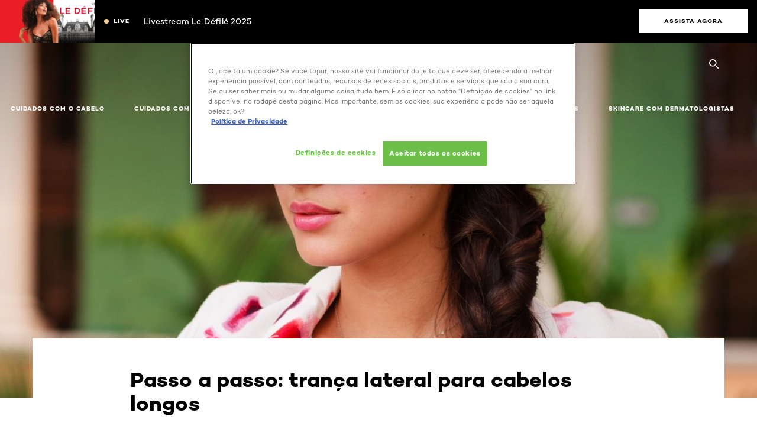

--- FILE ---
content_type: text/html; charset=utf-8
request_url: https://www.loreal-paris.com.br/passo-a-passo-tranca-lateral-para-cabelos-longos
body_size: 31947
content:

<!DOCTYPE html>
<html class="no-js no-touch" lang="pt-BR">
<head>
    


<!-- OneTrust Cookies Consent Notice start -->

<script src="https://cdn.cookielaw.org/scripttemplates/otSDKStub.js"  type="text/javascript" charset="UTF-8" data-domain-script="5b1bf79e-94e6-45dc-9073-ae6ef8881d18"></script>
<script type="text/javascript">
function OptanonWrapper() { }
</script>
<!-- OneTrust Cookies Consent Notice end --> 



    <script crossorigin="anonymous" src="https://cdnjs.cloudflare.com/ajax/libs/vue/3.5.4/vue.global.prod.min.js"></script>
    <meta data-octopus-release="3.23.0-release00000123" />
    <meta charset="utf-8" />
    <meta http-equiv="X-UA-Compatible" content="IE=edge" />

    <meta name="robots" content="index, follow">


    <!-- /BEGIN Include JavaScript and CSS bundles -->

    <link rel="preload" href="/frontend/fonts/CamptonW05-Bold.2c00dd13.woff2" as="font" type="font/woff2" crossorigin>
 <link rel="preload" href="/frontend/fonts/CamptonW05-Medium.272e795e.woff2" as="font" type="font/woff2" crossorigin>
 <link rel="preload" href="/frontend/fonts/CamptonW05-Book.139dfbd8.woff2" as="font" type="font/woff2" crossorigin>
 <link href="/frontend/css/article.baccf86b.css" rel="stylesheet" type="text/css">
<script defer fetchpriority="low" type="text/javascript" src="/frontend/js/chunk-vendors.de39c7a1.js"></script>
 <script defer fetchpriority="low" type="text/javascript" src="/frontend/js/article.5afa56fb.js"></script>



    <!-- /END Include JavaScript and CSS bundles -->

    
    


<script>
    var dataLayer = window["dataLayer"] || [];
    if (!window.wsf) { window.wsf = { AnalyticsVariables: {} }; }
    window.wsf.AnalyticsVariables = {"brand":"OAP","language":"pt","country":"BR","siteTypeLevel":"main","factory":"wsf","websiteType":"NON-DTC"};
</script>

<script>
    if (!window.wsf) {
        window.wsf = { AnalyticsVariables: {} };
    }
    window.wsf.AnalyticsVariablesDynamic = {};

window.wsf.AnalyticsVariables.pageCategory = 'content page::article';
    

window.wsf.AnalyticsVariablesDynamic.pagecategory = 'content page::article';
window.wsf.AnalyticsVariablesDynamic.eventcategory = 'content page::article';
    dataLayer.push(window.wsf.AnalyticsVariables);

</script>


<script type="text/javascript">

     (function(w,d,s,l,i){w[l]=w[l]||[];w[l].push({'gtm.start':
            new Date().getTime(),event:'gtm.js'});var f=d.getElementsByTagName(s)[0],
            j=d.createElement(s),dl=l!='dataLayer'?'&l='+l:'';j.async=true;j.src=
            '//www.googletagmanager.com/gtm.js?id='+i+dl;f.parentNode.insertBefore(j,f);
    })(window, document, 'script', 'dataLayer', 'GTM-NJ43FPK');
</script>

    <meta name="google-site-verification" content="vedR2XcrokwRNAD0-5dyAkZAtECC6SWUgB31uFmKVLo"/>

<script type="application/ld+json">

    {
    "@context":"http://schema.org",
    "@type":"Article",
    "mainEntityOfPage":{
    "@type":"WebPage",
    "@id":"https://www.loreal-paris.com.br/passo-a-passo-tranca-lateral-para-cabelos-longos"
    },
    "headline":"Passo a passo: tran&#231;a lateral para cabelos longos",
    "image":{
    "@type":"ImageObject",
    "url":"https://www.loreal-paris.com.br/-/media/project/loreal/brand-sites/oap/americas/br/artigos/cabelo/artigos-planilha-nova-1_1/imagens-centralizadas-3386/5287-a-5332/5302-passo-a-passo-tranca-lateral-para-cabelos-longos.jpg",
    "height":1000,
    "width":1920
    },
    "datePublished": "2021-02-08T13:58:56.0000000Z",
    "dateModified": "2024-10-28T09:22:30.0000000Z",
    "author":[{
        "@type": "Brand",
        "name": "L'Oréal Paris",
        "url": "https://www.loreal-paris.com.br/"
    }
    ],
    "publisher":{
        "name":"L'Oréal Paris",
        "type": "Organization",
        "logo":{
            "@type":"ImageObject",
            "url":"https://www.loreal-paris.com.br/-/media/project/loreal/brand-sites/oap/shared/baseline/navigationext/loreal-paris-black-logo.svg",
            "width":189,
            "height":60
        }
    },
    "description":""
    }
</script>

<script>
    if (!window.wsf) { window.wsf = { AnalyticsVariables: {} }; }
    window.wsf.AnalyticsVariables.articleName = "passo-a-passo-tranca-lateral-para-cabelos-longos";

    window.wsf.AnalyticsVariables.articleId = '{C28D5108-6BE2-4BDD-80A9-77A1009336D8}';

window.wsf.AnalyticsVariables.axes = 'hair-care';

</script>






    <title>Passo a passo: trança lateral para cabelos longos - L'Oréal Paris</title>




<link rel="icon" href="/frontend/static/favicon/favicon.ico" sizes="any">
<link rel="icon" href="/frontend/static/favicon/favicon.svg" type="image/svg+xml">
<link rel="apple-touch-icon" href="/frontend/static/favicon/apple-touch-icon.png">
<link rel="manifest" href="/frontend/static/favicon/manifest.json">




<meta  property="og:description" content="Descubra o artigo Passo a passo: trança lateral para cabelos longos no site de L'Oréal Paris." /><meta  property="og:type" content="article" /><meta  property="og:site_name" content="L'Oréal Paris" /><meta  property="og:image" content="https://www.loreal-paris.com.br/-/media/project/loreal/brand-sites/oap/americas/br/artigos/cabelo/artigos-planilha-nova-1_1/imagens-centralizadas-3386/5287-a-5332/5302-passo-a-passo-tranca-lateral-para-cabelos-longos.jpg" /><meta  property="og:title" content="Passo a passo: trança lateral para cabelos longos - L'Oréal Paris" /><meta  property="og:url" content="https://www.loreal-paris.com.br/passo-a-passo-tranca-lateral-para-cabelos-longos" />


<meta name="description"  content="Trança embutida lateral para cabelo longo é elegante e fácil de fazer. Siga o passo a passo para criar um penteado lateral moderno com produtos da Elseve." />


<meta name="twitter:site"  content="@lorealparis" /><meta name="twitter:description"  content="Descubra o artigo Passo a passo: trança lateral para cabelos longos no Twitter." /><meta name="twitter:title"  content="Passo a passo: trança lateral para cabelos longos" /><meta name="twitter:card"  content="summary_large_image" />

    <meta name="viewport" content="width=device-width, initial-scale=1"/>
    <link rel="canonical" href="https://www.loreal-paris.com.br/passo-a-passo-tranca-lateral-para-cabelos-longos"/>


    <link rel="preconnect" href="https://connect.facebook.net" />
    <link rel="preconnect" href="https://www.googletagmanager.com" />
</head>

<body class="default-device wireframe-images bodyclass BRCD   oap-bmag-page     oap-header--transparent " style="" data-guest-id="">
    <!-- BEGIN Inline SVG -->
    <div style="display: none;">
    <svg xmlns="http://www.w3.org/2000/svg" xmlns:xlink="http://www.w3.org/1999/xlink"><defs><symbol viewBox="0 0 16 16" id="arrow-back"><path d="m12.082 15.67.084-.097a1.125 1.125 0 0 0-.006-1.382L6.327 8l5.822-6.178.084-.117c.295-.486.19-1.11-.245-1.461a1.09 1.09 0 0 0-1.545.174L4.05 7.293l-.083.116c-.247.41-.217.92.073 1.287l6.413 6.898.083.092a1.09 1.09 0 0 0 1.452.07l.094-.085Z" /></symbol><symbol viewBox="0 0 6 11" id="arrow-icon"><path d="M.383 11 6 5.5.383 0 0 .372 5.234 5.5 0 10.628z" fill-rule="evenodd" /></symbol><symbol viewBox="0 0 19 39" id="arrow-next"><path d="m2 2 15 17.5L2 37" stroke-width="3" fill="none" fill-rule="evenodd" stroke-linecap="round" stroke-linejoin="round" /></symbol><symbol viewBox="0 0 19 39" id="arrow-prev"><path d="M17 37 2 19.5 17 2" stroke-width="3" fill="none" fill-rule="evenodd" stroke-linecap="round" stroke-linejoin="round" /></symbol><symbol viewBox="0 0 74 74" id="arrow-search"><style>#arrow-search .st0{fill:none;stroke:#9b9b9b;stroke-width:11;stroke-linecap:round}</style><g id="arrow-search_Arrows_Search"><path id="arrow-search_Line" class="st0" d="m6.3 6.2 55.6 61.7" /><path id="arrow-search_Line-Copy" class="st0" d="M6.3 6.2h49.4" /><path id="arrow-search_Line_1_" class="st0" d="M6.3 6.2v49.3" /></g></symbol><symbol fill="none" viewBox="0 0 8 8" id="arrow-top-right"><path fill-rule="evenodd" clip-rule="evenodd" d="M1.133 0a.5.5 0 1 0 0 1h5.165L.146 7.147a.5.5 0 1 0 .708.707l6.144-6.14v5.15a.5.5 0 0 0 1 0V.579a.499.499 0 0 0-.3-.536.498.498 0 0 0-.2-.042H1.133Z" fill="#fff" /></symbol><symbol viewBox="0 0 18 20" id="bag"><g stroke="#FFF" stroke-width="2" fill="none" fill-rule="evenodd"><path d="M1 7v10a2 2 0 0 0 2 2h12a2 2 0 0 0 2-2V7H1ZM5 7h8V5a4 4 0 1 0-8 0v2Z" /></g></symbol><symbol class="icon icon-menu-toggle" aria-hidden="true" viewBox="0 0 100 100" id="burger"><g class="svg-menu-toggle"><path class="line line-1" d="M5 13h90v14H5z" /><path class="line line-2" d="M5 43h90v14H5z" /><path class="line line-3" d="M5 73h90v14H5z" /></g></symbol><symbol viewBox="0 0 40 40" id="carbon-footprint"><g fill="none" fill-rule="evenodd"><circle stroke="#969696" fill="#FFF" cx="20" cy="20" r="19.5" /><path d="M10.954 16.745c1.133 0 2.056.626 2.67 1.809h3.043c-.745-2.96-3.043-4.803-5.729-4.803a5.674 5.674 0 0 0-4.19 1.776A6.09 6.09 0 0 0 5 19.873c0 1.776.55 3.264 1.634 4.465 1.099 1.244 2.653 1.94 4.272 1.911 2.767 0 4.952-1.776 5.712-4.701H13.56c-.614 1.116-1.57 1.725-2.654 1.725-1.585 0-3.01-1.472-3.01-3.383a3.213 3.213 0 0 1 .897-2.244 2.937 2.937 0 0 1 2.161-.901m12.821-2.995a6.214 6.214 0 0 0-4.427 1.762 6.111 6.111 0 0 0-1.848 4.36c0 1.781.58 3.273 1.727 4.477a6.052 6.052 0 0 0 4.531 1.9 6.193 6.193 0 0 0 4.48-1.882 6.226 6.226 0 0 0 1.761-4.443c-.028-3.398-2.798-6.145-6.224-6.173m-.017 9.513c-1.676 0-3.198-1.458-3.198-3.357a3.15 3.15 0 0 1 1.583-2.752 3.203 3.203 0 0 1 3.195 0 3.15 3.15 0 0 1 1.583 2.752c0 1.967-1.42 3.357-3.163 3.357M35 21.274c0-1.003-.787-1.69-2.083-1.69-1.264 0-2.075.833-2.084 2.16h1.473c0-.04-.008-.09-.008-.13 0-.526.242-.825.61-.825.36 0 .578.235.578.639 0 .81-.87 1.764-2.62 2.767v1.222h4.118V24.13H32.9c1.397-.874 2.1-1.925 2.1-2.856" fill="#969696" fill-rule="nonzero" /></g></symbol><symbol viewBox="0 0 28 22" id="check"><path d="m2 10.162 7.84 8.161L25.469 2" stroke-width="4" fill="none" fill-rule="evenodd" stroke-linecap="round" /></symbol><symbol viewBox="0 0 16 16" id="close"><path d="M14.96 1.04c.364.363.305 1.021-.116 1.524l-.103.113L9.418 8l5.323 5.323c.513.513.61 1.246.22 1.637-.364.364-1.022.305-1.525-.116l-.113-.103L8 9.418l-5.323 5.323c-.513.513-1.246.61-1.637.22-.364-.364-.305-1.022.116-1.525l.103-.113L6.582 8 1.259 2.677c-.513-.513-.61-1.246-.22-1.637.364-.364 1.022-.305 1.525.116l.113.103L8 6.582l5.323-5.323c.513-.513 1.246-.61 1.637-.22Z" /></symbol><symbol viewBox="0 0 16 16" id="disabled"><path d="M8 0a8 8 0 1 1 0 16A8 8 0 0 1 8 0Zm5.135 3.854-9.281 9.281a6.6 6.6 0 0 0 9.282-9.282ZM8 1.4a6.6 6.6 0 0 0-5.135 10.746l9.281-9.281A6.572 6.572 0 0 0 8 1.4Z" fill="#000" fill-rule="evenodd" /></symbol><symbol viewBox="0 0 60 60" id="disc"><circle cx="30" cy="30" r="30" fill-rule="evenodd" /></symbol><symbol viewBox="0 0 16 16" id="discontinued"><path d="M8 0a8 8 0 1 1 0 16A8 8 0 0 1 8 0Zm5.135 3.854-9.281 9.281a6.6 6.6 0 0 0 9.282-9.282ZM8 1.4a6.6 6.6 0 0 0-5.135 10.746l9.281-9.281A6.572 6.572 0 0 0 8 1.4Z" fill="#fff" fill-rule="evenodd" /></symbol><symbol viewBox="0 0 17 18" id="edit-pencil"><g fill-rule="nonzero" fill="none"><path d="m14.425 5.904-8.486 8.485-2.828-2.828 8.485-8.486a.997.997 0 0 1 1.414 0l1.415 1.415a.997.997 0 0 1 0 1.414Z" stroke="#000" stroke-width="2" /><path fill="#000" d="m.99 12.268 4.242 4.242-4.95.708zM10.182 3.075l4.242 4.243-1.414 1.414L8.767 4.49z" /></g></symbol><symbol viewBox="0 0 22 15" id="email"><g stroke="#000" stroke-width="2" fill="none" fill-rule="evenodd"><path d="M2.038 1.036h16.988a1 1 0 0 1 1 1v10.88a1 1 0 0 1-1 1H2.038a1 1 0 0 1-1-1V2.037a1 1 0 0 1 1-1Z" /><path d="m1.538 1.478 8.994 7.1M10.532 8.579l8.995-7.1" stroke-linecap="round" /></g></symbol><symbol viewBox="0 0 22 15" id="email-white"><g stroke="#FFF" stroke-width="2" fill="none" fill-rule="evenodd"><path d="M2.038 1.036h16.988a1 1 0 0 1 1 1v10.88a1 1 0 0 1-1 1H2.038a1 1 0 0 1-1-1V2.037a1 1 0 0 1 1-1Z" /><path d="m1.538 1.478 8.994 7.1M10.532 8.579l8.995-7.1" stroke-linecap="round" /></g></symbol><symbol fill="none" viewBox="0 0 4 19" id="exclamation"><path d="M2.164 12.368a.068.068 0 0 1-.069-.068V1.39a.068.068 0 0 1 .137 0V12.3c0 .038-.03.068-.068.068Zm.34 4.568a.341.341 0 1 1-.681 0 .341.341 0 0 1 .682 0Z" fill="#000" stroke="#000" stroke-width="2.045" /></symbol><symbol fill="none" viewBox="0 0 16 14" id="favorite-heart-empty"><path d="M2.013 2.052c-1.351 1.402-1.35 3.66 0 5.063l5.983 5.34c1.997-2.072 3.993-3.262 5.99-5.333a3.667 3.667 0 0 0 0-5.063 3.357 3.357 0 0 0-4.88 0L8.002 3.202l-1.109-1.15a3.357 3.357 0 0 0-4.88 0Z" stroke="#fff" stroke-width="1.5" stroke-linejoin="round" /></symbol><symbol fill="none" viewBox="0 0 16 14" id="favorite-heart-empty-pdp-max-lite"><path d="M2.013 2.052c-1.351 1.402-1.35 3.66 0 5.063l5.983 5.34c1.997-2.072 3.993-3.262 5.99-5.333a3.667 3.667 0 0 0 0-5.063 3.357 3.357 0 0 0-4.88 0L8.002 3.202l-1.109-1.15a3.357 3.357 0 0 0-4.88 0Z" stroke="#000" stroke-width="1.5" stroke-linejoin="round" /></symbol><symbol fill="none" viewBox="0 0 16 14" id="favorite-heart-full"><path d="M2.013 2.052c-1.351 1.402-1.35 3.66 0 5.063l5.983 5.34c1.997-2.072 3.993-3.262 5.99-5.333a3.667 3.667 0 0 0 0-5.063 3.357 3.357 0 0 0-4.88 0L8.002 3.202l-1.109-1.15a3.357 3.357 0 0 0-4.88 0Z" fill="#F2CD95" stroke="#F2CD95" stroke-width="1.5" stroke-linejoin="round" /></symbol><symbol fill="none" viewBox="0 0 16 14" id="favorite-heart-full-pdp-max-lite"><path d="M2.013 2.052c-1.351 1.402-1.35 3.66 0 5.063l5.983 5.34c1.997-2.072 3.993-3.262 5.99-5.333a3.667 3.667 0 0 0 0-5.063 3.357 3.357 0 0 0-4.88 0L8.002 3.202l-1.109-1.15a3.357 3.357 0 0 0-4.88 0Z" fill="#000" stroke="#000" stroke-width="1.5" stroke-linejoin="round" /></symbol><symbol fill="none" viewBox="0 0 16 14" id="favorite-heart-outlined"><path d="M2.013 2.052c-1.351 1.402-1.35 3.66 0 5.063l5.983 5.34c1.997-2.072 3.993-3.262 5.99-5.333a3.667 3.667 0 0 0 0-5.063 3.357 3.357 0 0 0-4.88 0L8.002 3.202l-1.109-1.15a3.357 3.357 0 0 0-4.88 0Z" stroke="#F2CD95" stroke-width="1.5" stroke-linejoin="round" /></symbol><symbol fill="none" viewBox="0 0 16 14" id="favorite-heart-outlined-pdp-max-lite"><path d="M2.013 2.052c-1.351 1.402-1.35 3.66 0 5.063l5.983 5.34c1.997-2.072 3.993-3.262 5.99-5.333a3.667 3.667 0 0 0 0-5.063 3.357 3.357 0 0 0-4.88 0L8.002 3.202l-1.109-1.15a3.357 3.357 0 0 0-4.88 0Z" stroke="#626566" stroke-width="1.5" stroke-linejoin="round" /></symbol><symbol viewBox="0 0 20 17" id="filter"><g transform="translate(1)" fill="none" fill-rule="evenodd"><path d="M.648 2.5H17.51M.648 8.5H17.51M.648 14.5H17.51" stroke="currentColor" stroke-width="2" stroke-linecap="square" /><ellipse fill="currentColor" cx="7.5" cy="2.376" rx="2.5" ry="2.376" /><ellipse fill="currentColor" cx="3.5" cy="8.376" rx="2.5" ry="2.376" /><ellipse fill="currentColor" cx="12.5" cy="14.376" rx="2.5" ry="2.376" /></g></symbol><symbol viewBox="0 0 10.7 6.1" id="ico-arrow-up"><path fill="none" stroke="currentColor" d="m.4 5.7 5-5 5 5" /></symbol><symbol viewBox="0 0 15.9 15" id="ico-facebook"><path fill="currentColor" d="M11.9.1v2.4h-1.5c-.5 0-.8.1-1 .3s-.3.6-.3 1v1.7h2.7l-.4 2.7H9.1V15H6.3V8.2H4V5.5h2.4v-2c0-1.1.3-2 1-2.6S8.8 0 9.9 0c.9 0 1.5 0 2 .1z" /></symbol><symbol viewBox="0 0 15.9 15" id="ico-instagram"><path fill="currentColor" d="M9.6 9.2c.5-.5.7-1 .7-1.6s-.2-1.2-.7-1.6-1-.7-1.6-.7-1.2.2-1.7.7-.7 1-.7 1.6.2 1.2.7 1.6 1 .7 1.6.7 1.2-.2 1.7-.7zm.8-4.1c.7.7 1 1.5 1 2.5s-.3 1.8-1 2.5-1.5 1-2.5 1-1.8-.3-2.5-1-1.1-1.5-1.1-2.5.3-1.8 1-2.5 1.5-1 2.5-1 2 .3 2.6 1zm1.8-1.8c.2.2.2.4.2.6 0 .2-.1.4-.2.6-.1.1-.3.2-.6.2-.2 0-.4-.1-.6-.2-.1-.2-.2-.4-.2-.6s.1-.4.2-.6c.2-.3.4-.3.6-.3.3 0 .5.1.6.3zM8.6 1.9H5.3c-.4 0-.6 0-.9.1-.2 0-.4.1-.5.1-.4.2-.7.3-.9.6s-.3.5-.5.8c0 .1-.1.4-.1.6 0 .3-.1.6-.1.9v5.2c0 .4 0 .7.1.9 0 .3.1.5.2.7.1.2.3.5.4.7.2.2.5.4.8.5.2.1.4.1.7.2.3.1.6.1.9.1h5.2c.4 0 .7 0 .9-.1.3 0 .5-.1.7-.2.3-.1.6-.3.8-.5s.4-.5.5-.8c.1-.2.1-.4.2-.7 0-.3.1-.6.1-.9V4.9c0-.4 0-.7-.1-.9-.1-.2-.3-.5-.3-.6-.1-.3-.3-.6-.5-.8s-.5-.4-.8-.5c-.2-.1-.4-.1-.7-.2-.3 0-.6-.1-.9-.1h-.9c-.3.1-.5.1-1 .1zm6.3 2.8v5.8c-.1 1.3-.4 2.2-1.1 2.9s-1.7 1.1-2.9 1.1H5.1c-1.3-.1-2.2-.4-2.9-1.1S1 11.8.9 10.4V4.6C1 3.4 1.4 2.5 2 1.8S3.7.7 5 .6h5.8c1.3.1 2.2.4 2.9 1.1s1.1 1.7 1.2 3z" /></symbol><symbol viewBox="0 0 512 512" id="ico-mail"><path fill="currentColor" d="M464 88H52c-27.354 0-50 22.214-50 50v240c0 27.57 22.43 50 50 50h412c27.57 0 50-22.43 50-50V138c0-27.419-22.319-50-50-50zm-38.752 40L258 234.302 90.752 128h334.496zM474 378c0 5.514-4.486 10-10 10H52c-5.514 0-10-4.486-10-10V144.41l205.271 130.469a20 20 0 0 0 21.457 0L474 144.41V378z" /></symbol><symbol viewBox="0 0 15.9 15" id="ico-pinterest"><path fill="currentColor" d="M14.1 4c.6 1.1.9 2.2.9 3.5s-.3 2.4-.9 3.5c-.6 1.1-1.5 1.9-2.5 2.5-1.2.7-2.3 1-3.6 1-.7 0-1.3-.1-2-.3.4-.6.6-1.1.7-1.5.1-.2.2-.8.5-1.9.1.2.3.4.7.6.3.2.7.3 1 .3.7 0 1.4-.2 2-.6.6-.4 1-1 1.3-1.7s.5-1.5.5-2.5c0-.7-.2-1.3-.5-2-.4-.6-.9-1.1-1.6-1.5-.8-.4-1.5-.5-2.4-.5-.7 0-1.3 0-1.8.2s-1 .4-1.4.7-.7.6-1 1c-.2.4-.5.8-.5 1.2-.3.4-.3.8-.3 1.2 0 .6.1 1.2.4 1.7s.6.8 1.1 1c.1.1.2 0 .2-.2 0 0 0-.1.1-.3s.1-.2.1-.3 0-.3-.1-.4c-.2-.3-.5-.8-.5-1.3 0-.9.3-1.7 1-2.4S7 4 8.1 4c.9 0 1.6.2 2.1.7s.8 1.2.8 2c0 1-.2 1.9-.6 2.6s-1 1.2-1.6 1.2c-.4 0-.7-.1-.9-.4-.3-.3-.3-.6-.2-1 0-.2.1-.5.2-.9 0-.4.1-.7.2-.9.1-.3.1-.5.1-.7 0-.3-.1-.6-.2-.8-.2-.1-.5-.2-.8-.2-.4 0-.7.2-1 .5-.2.3-.3.8-.3 1.3 0 .4.1.8.2 1.1l-.9 3.8c-.1.4-.1 1-.1 1.6-1.3-.6-2.3-1.4-3-2.6S.9 8.9.9 7.5c0-1.3.3-2.4.9-3.5s1.5-1.9 2.5-2.5 2.3-1 3.6-1 2.4.3 3.5.9 1.9 1.5 2.7 2.6z" /></symbol><symbol viewBox="0 0 15.9 15" id="ico-tumblr"><path fill="currentColor" d="m11.6 12 .8 2.1c-.1.2-.5.4-1 .6s-1.2.3-1.6.3c-.7 0-1.3-.1-1.8-.2-.5-.2-1-.4-1.3-.7-.3-.3-.6-.6-.9-1s-.4-.7-.6-1.1c-.1-.4-.2-.7-.2-1.1V6.1H3.5V4.2c.5-.2.8-.4 1.2-.7s.6-.5.8-.8.4-.6.5-.9.3-.6.3-.9.1-.5.2-.8V0h2.4v3.8H12v2.3H8.9v4.7c0 .2 0 .3.1.5 0 .2.1.3.2.5.1.1.2.2.4.3s.5.1.8.1c.5 0 1-.1 1.2-.2z" /></symbol><symbol viewBox="0 0 15.9 15" id="ico-twitter"><path fill="currentColor" d="M14.9 3.3c-.4.6-.9 1-1.4 1.4v.4c0 .7-.1 1.5-.3 2.2s-.6 1.5-1 2.1c-.5.7-1 1.3-1.6 1.8s-1.4.9-2.3 1.3c-1 .3-2 .5-3 .5-1.6 0-3.1-.4-4.4-1.2h.7c1.3 0 2.5-.4 3.6-1.2-.7 0-1.2-.2-1.7-.6s-.8-.8-1-1.4H3c.3 0 .5 0 .8-.1-.7-.1-1.2-.5-1.6-1s-.6-.9-.6-1.6c.4.2.7.3 1.2.3-.4-.2-.7-.6-1-1-.3-.4-.2-.8-.2-1.3s.1-1 .4-1.4c.7.9 1.6 1.5 2.6 2s2.1.8 3.3.9c0-.2-.1-.4-.1-.6 0-.8.3-1.4.8-2 .5-.5 1.2-.8 2-.8s1.5.3 2.1.9c.6-.1 1.3-.3 1.8-.7-.2.7-.6 1.2-1.3 1.5.6 0 1.1-.2 1.7-.4z" /></symbol><symbol viewBox="0 0 15.9 15" id="ico-youtube"><path fill="currentColor" d="m6.2 9.5 4.3-2.2-4.3-2.2v4.4zM7.9 2h2.9c.9 0 1.6.1 2 .1h1.3c.1 0 .2 0 .3.1.1 0 .2.1.2.1s.2.1.3.2.2.1.3.2c0 0 .1.1.1.2.1.1.1.2.3.5.1.3.2.6.2.9 0 .4.1.8.1 1.2V8c0 .8 0 1.7-.2 2.5 0 .3-.1.6-.2.9s-.2.4-.3.5l-.1.1c-.1.1-.2.2-.3.2s-.2.1-.3.2c-.1 0-.2.1-.2.1-.1 0-.2.1-.3.1h-.5c-1.5.3-3.4.4-5.6.4-1.2 0-2.3 0-3.2-.1-.9 0-1.5 0-1.8-.1h-.7c-.2 0-.4-.1-.5-.1s-.3-.1-.5-.2-.4-.2-.5-.4c0 0-.1-.1-.1-.2-.1 0-.2-.1-.3-.4s-.2-.6-.2-.9c0-.4-.1-.8-.1-1.2V6.9c0-.8 0-1.7.2-2.5 0-.3.1-.6.2-.9.1-.3.1-.4.2-.5l.1-.1c.1-.2.2-.2.3-.3.1-.1.2-.1.3-.2.1 0 .2-.1.2-.1.1 0 .2-.1.3-.1h.6C3.8 2.1 5.7 2 7.9 2z" /></symbol><symbol viewBox="0 0 16 16" id="icon-account"><path d="M11.4 8c.8-.9 1.3-2 1.3-3.2 0-2.6-2.2-4.8-4.8-4.8-2.6 0-4.8 2.2-4.8 4.8 0 1.3.5 2.4 1.3 3.3C1.9 8.9 0 11.2 0 14v1.2c0 .4.3.8.8.8s.8-.3.8-.8V14c0-2.6 2.1-4.7 4.6-4.7.5.2 1.1.3 1.7.3.6 0 1.2-.1 1.8-.3 2.6 0 4.8 2.2 4.8 4.8v1.1c0 .4.3.8.8.8s.8-.3.8-.8v-1.1C16 11.2 14 8.8 11.4 8zm-4.7-.1s-.1 0-.1-.1c-1.1-.5-1.9-1.7-1.9-3C4.7 3 6.2 1.5 8 1.5c1.8 0 3.3 1.5 3.3 3.3 0 1.8-1.5 3.3-3.3 3.3-.5 0-1-.1-1.3-.2z" /></symbol><symbol viewBox="0 0 14 16" id="icon-bell"><g fill-rule="nonzero"><path d="M7 0C4.279 0 2.073 2.182 2.073 4.875v2.504l-1.416 1.4A2.205 2.205 0 0 0 .17 11.2a2.246 2.246 0 0 0 2.073 1.372h9.512c.908 0 1.726-.542 2.073-1.371a2.205 2.205 0 0 0-.486-2.42l-1.416-1.401V4.875C11.927 2.182 9.721 0 7 0Zm5.244 9.867a.677.677 0 0 1 .149.744.69.69 0 0 1-.637.421H2.244a.69.69 0 0 1-.637-.421.677.677 0 0 1 .15-.744l1.872-1.852v-3.14c0-1.842 1.51-3.336 3.371-3.336 1.862 0 3.371 1.494 3.371 3.336v3.14l1.873 1.852ZM4.667 14.857h4.667V16H4.667z" /></g></symbol><symbol fill="none" viewBox="0 0 205 185" id="icon-burger-black"><g clip-path="url(#icon-burger-black_a)" fill="#000"><rect width="204.121" height="19.136" rx="9.568" /><rect y="82.924" width="204.121" height="19.136" rx="9.568" /><rect y="165.849" width="204.121" height="19.136" rx="9.568" /></g><defs></defs></symbol><clipPath id="icon-burger-black_a"><path fill="#fff" d="M0 0h205v185H0z" /></clipPath><symbol fill="none" viewBox="0 0 204 204" id="icon-burger-close-black"><g clip-path="url(#icon-burger-close-black_a)"><path fill-rule="evenodd" clip-rule="evenodd" d="M175.952 175.952c4.16-4.16 3.117-11.947-2.328-17.393l-56.558-56.558 56.56-56.56 1.099-1.2c4.469-5.339 5.092-12.33 1.229-16.192-4.16-4.16-11.947-3.117-17.393 2.328l-56.56 56.56-56.56-56.56-1.2-1.1c-5.34-4.469-12.33-5.091-16.193-1.229-4.16 4.16-3.117 11.947 2.329 17.393L86.936 102 30.38 158.56l-1.1 1.201c-4.468 5.339-5.091 12.329-1.229 16.191 4.16 4.16 11.947 3.118 17.393-2.328L102 117.066l56.558 56.558 1.201 1.099c5.339 4.469 12.329 5.091 16.192 1.229Z" fill="#000" /></g><defs></defs></symbol><clipPath id="icon-burger-close-black_a"><path fill="#fff" d="M0 0h204v204H0z" /></clipPath><symbol viewBox="0 0 10 16" id="icon-chevron"><path class="st0" d="M1.1 15.8c.4.4 1.1.3 1.5-.1l.1-.1 6.4-6.9c.3-.4.3-.9.1-1.3l-.1-.1L2.7.4C2.3-.1 1.6-.1 1.1.2.7.6.6 1.2.9 1.7l.1.1L6.8 8 1 14.2c-.3.4-.3 1 0 1.4l.1.2z" /></symbol><symbol viewBox="0 0 16 16" id="icon-earth"><g fill="#FFF" fill-rule="evenodd"><path d="M10.281 1.267c1.163 1.403 1.918 3.845 1.918 6.677 0 2.832-.755 5.274-1.918 6.677 2.755-.967 4.736-3.595 4.736-6.677 0-3.082-1.981-5.71-4.736-6.677ZM7.944 15.888a.436.436 0 0 1 0-.871c1.835 0 3.385-3.239 3.385-7.073C11.329 4.11 9.779.87 7.944.87a.435.435 0 0 1 0-.87c4.38 0 7.944 3.564 7.944 7.944s-3.564 7.944-7.944 7.944Z" /><path d="M5.608 1.267C2.852 2.234.871 4.862.871 7.944c0 3.082 1.981 5.71 4.737 6.677-1.164-1.403-1.919-3.845-1.919-6.677 0-2.832.755-5.274 1.919-6.677Zm2.336 14.621C3.564 15.888 0 12.324 0 7.944S3.564 0 7.944 0a.435.435 0 1 1 0 .87c-1.835 0-3.385 3.24-3.385 7.074 0 3.834 1.55 7.073 3.385 7.073a.435.435 0 1 1 0 .871Z" /><path d="M7.509.932c-1.638.462-2.95 3.485-2.95 7.012 0 3.527 1.312 6.55 2.95 7.012V.932Zm.435 14.956c-2.386 0-4.255-3.489-4.255-7.944S5.558 0 7.944 0c.241 0 .435.195.435.435v15.017a.435.435 0 0 1-.435.436Z" /><path d="M8.379.932v14.024c1.639-.462 2.95-3.485 2.95-7.012 0-3.527-1.311-6.55-2.95-7.012Zm-.435 14.956a.436.436 0 0 1-.435-.436V.435c0-.24.195-.435.435-.435 2.386 0 4.255 3.489 4.255 7.944s-1.869 7.944-4.255 7.944Z" /><path d="M15.453 8.379H.441a.435.435 0 0 1 0-.87h15.012a.435.435 0 1 1 0 .87" /></g></symbol><symbol viewBox="0 0 15.72 15.99" id="icon-edit-black"><path d="M1.41 11.97a.94.94 0 0 1 .59.3l1.65 1.75a1 1 0 0 1 0 1.41 1 1 0 0 1-.54.26l-1.92.29a1 1 0 0 1-1.2-.84 1.31 1.31 0 0 1 0-.28l.27-2a1 1 0 0 1 1.15-.89Zm12-11.25.12.11 1.33 1.33a2.77 2.77 0 0 1 .22 3.77l-.09.14-8.19 8.18a.95.95 0 0 1-1.4-1.26l.07-.08 5.83-5.83-2.58-2.74-5.91 5.91a.93.93 0 0 1-1.3 0 .92.92 0 0 1-.1-1.22l.06-.08L9.65.72a2.74 2.74 0 0 1 3.76 0Zm-2.36 1.29-.06.07-1 1 2.6 2.71 1.05-1.07a.9.9 0 0 0 0-1.21l-.07-.08-1.3-1.31a.93.93 0 0 0-1.22-.11Z" /></symbol><symbol viewBox="0 0 16 17" id="icon-edit-white"><path fill="#FFF" class="st0" d="M1.4 12.2c.2 0 .4.1.6.3l1.6 1.7c.4.4.4 1 0 1.4-.1.1-.3.2-.5.3l-1.9.3c-.6.1-1.1-.2-1.2-.8v-.3l.3-2c.1-.5.6-.9 1.1-.9zM13.4 1l.1.1 1.3 1.3c1.1 1.1 1.1 2.7.2 3.8v.2l-8.2 8.2c-.3.3-.9.3-1.3 0-.3-.3-.4-.9-.1-1.2l.1-.1 5.8-5.8-2.6-2.9-5.9 5.9c-.3.3-.9.3-1.3 0-.3-.3-.4-.9-.1-1.2l.1-.1L9.7 1c1-1 2.6-1 3.7 0zm-2.3 1.3-1 1L12.7 6l1-1c.3-.3.3-.8 0-1.2l-.1-.1-1.3-1.3c-.4-.3-.9-.4-1.2-.1z" /></symbol><symbol viewBox="0 0 40 40" id="icon-email"><circle cx="20" cy="20" r="20" style="fill:#fff" /><path d="M26.8 15c.7 0 1.2.6 1.2 1.3v8.3c0 .7-.6 1.3-1.3 1.3H14.3c-.7 0-1.2-.6-1.2-1.3v-8.4c0-.7.6-1.3 1.3-1.3l12.4.1zm-11.9 3.2v5.7h11v-5.5l-4.5 3.4c-.3.4-.9.4-1.3.2l-.1-.2-5.1-3.6zm9.5-1.3h-7.8l4 2.9 3.8-2.9z" style="fill:#020202" /></symbol><symbol viewBox="0 0 40 40" id="icon-favorite-black-in-circle-white"><circle cx="124" cy="539" r="20" style="fill:#fff" transform="translate(-104 -519)" /><path d="M20 27.2c-.2 0-.5-.1-.7-.2-2-1.5-6.6-5.1-7.3-7.4-.4-1.1-.2-2.4.5-3.5.7-1.2 2-2 3.5-2.2 1.8-.2 3.1.6 4 1.5.9-1 2.2-1.8 4-1.5 1.5.2 2.7 1 3.5 2.2.7 1.1.8 2.4.5 3.5-.7 2.5-6.2 6.6-7.3 7.4-.2.1-.5.2-.7.2zm-3.4-11h-.3c-1.1.1-1.6.7-1.8 1.1-.3.5-.4 1.1-.3 1.6v.1c.3 1 3.1 3.6 5.8 5.6 2.7-2 5.5-4.6 5.7-5.7v-.1c.2-.4.1-1-.2-1.6-.2-.4-.8-1-1.8-1.1-1.7-.1-2.5 1.6-2.6 1.9-.1.5-.6.9-1.1.9-.6 0-1-.4-1.1-.9-.1-.3-.8-1.8-2.3-1.8z" /></symbol><symbol viewBox="0 0 40 40" id="icon-favorite-black-on-transparent-background"><defs></defs><g clip-path="url(#icon-favorite-black-on-transparent-background_a)" transform="translate(-104 -519)"><path d="M124 545.053s6.275-4.593 6.853-6.807c.579-1.6-.578-3.91-2.993-4.216-2.415-.307-3.685 1.837-3.86 2.718h0c-.175-.881-1.445-3.025-3.86-2.718-2.415.306-3.572 2.615-2.993 4.216.578 2.214 6.854 6.807 6.854 6.807h-.002Z" stroke="#000" stroke-width="2.3" fill="none" stroke-linecap="round" stroke-linejoin="round" /></g></symbol><clipPath id="icon-favorite-black-on-transparent-background_a"><path d="M375 0v667H0V0h375Z" /></clipPath><symbol viewBox="0 0 25 21" id="icon-favorite-thin"><defs><filter id="icon-favorite-thin_b" x="-31.924%" y="-33.247%" filterUnits="userSpaceOnUse" width="140.102%" height="147.852%"><feGaussianBlur stdDeviation="1" in="SourceAlpha" result="i2"></feGaussianBlur><feOffset dy="1" in="i2" result="i3"></feOffset><feColorMatrix values="0 0 0 0.0 0 0 0 0 0.0 0 0 0 0 0.0 0 0 0 0 0.5 0" in="i3"></feColorMatrix></filter></defs><g clip-path="url(#icon-favorite-thin_a)" transform="translate(-28 -366)"><g stroke-width="1.9" fill="none" stroke-linecap="round" stroke-linejoin="round"><path d="M9.499 15s8.517-6.233 9.302-9.237C19.586 3.59 18.016.456 14.738.04c-3.277-.415-5 2.494-5.24 3.69h.003C9.262 2.534 7.538-.375 4.261.04.984.456-.586 3.59.2 5.763.984 8.767 9.501 15 9.501 15H9.5Z" stroke="#000" filter="url(#icon-favorite-thin_b)" transform="translate(31 368)" /><path d="M40.499 383s8.517-6.233 9.302-9.237c.785-2.173-.785-5.307-4.063-5.723-3.277-.415-5 2.494-5.24 3.69h.003c-.239-1.196-1.963-4.105-5.24-3.69-3.277.416-4.847 3.55-4.062 5.723.785 3.004 9.302 9.237 9.302 9.237H40.5Z" stroke="#FFF" /></g></g></symbol><clipPath id="icon-favorite-thin_a"><path d="M375 0v667H0V0h375Z" /></clipPath><symbol viewBox="0 0 16 13" id="icon-favorite-white"><path d="m8.08 1.59-.078.092-.074-.087C7.028.575 5.634-.117 4.02.087 1.18.447-.59 3.232.253 5.57c.213.83 1.03 1.89 2.334 3.175.406.399.853.813 1.336 1.24a51.248 51.248 0 0 0 1.798 1.508l.827.652.872.667c.153.118.35.192.58.192.124-.004.281-.055.471-.154.284-.148.903-.644 1.19-.869a53.677 53.677 0 0 0 2.415-1.996c.483-.426.931-.841 1.337-1.24 1.304-1.284 2.12-2.345 2.36-3.258.818-2.254-.953-5.038-3.794-5.399-1.616-.205-3 .475-3.9 1.503Zm3.66.382c1.59.202 2.573 1.664 2.26 2.824l-.04.127c-.149.553-.816 1.418-1.88 2.467-.38.373-.802.764-1.26 1.168a51.82 51.82 0 0 1-2.328 1.925l-.493.38-.491-.38A51.905 51.905 0 0 1 5.18 8.558c-.458-.404-.88-.795-1.26-1.168-.998-.983-1.646-1.806-1.825-2.291l-.029-.093c-.451-1.26.544-2.825 2.194-3.034 1.36-.172 2.507.854 2.78 1.843l.03.128c.01.045.023.089.04.134l.046.108c.42.855 1.683.57 1.79-.29l.003-.04-.002.01c.269-1.036 1.41-2.068 2.793-1.893Z" fill="#FFF" fill-rule="nonzero" /></symbol><symbol viewBox="0 0 16 16" id="icon-header-search"><path d="M1.8 1.8c-2.4 2.4-2.4 6.4 0 8.8 2.4 2.4 6.4 2.4 8.8 0 2.4-2.4 2.4-6.4 0-8.8-2.4-2.4-6.3-2.4-8.8 0zM9.5 3c1.8 1.8 1.8 4.7 0 6.5-1.8 1.8-4.7 1.8-6.5 0C1.2 7.7 1.2 4.8 3 3c1.8-1.7 4.6-1.8 6.4-.1l.1.1zm3.2 8.7c-.3-.2-.7-.2-1 .1-.3.3-.3.8 0 1.1l3 2.9.1.1c.3.2.7.2 1-.1.3-.3.3-.8 0-1.1l-3.1-3z" style="fill-rule:evenodd;clip-rule:evenodd" /></symbol><symbol viewBox="0 0 10 10" id="icon-remove-black"><path d="M1.8.3 5 3.5 8.2.3c.4-.4 1-.4 1.4-.1l.1.1c.4.4.4 1.1 0 1.5L6.5 5l3.2 3.2c.4.4.4 1 .1 1.4l-.1.1c-.4.4-1.1.4-1.5 0L5 6.5 1.8 9.7c-.4.4-1 .4-1.4.1l-.1-.1c-.4-.4-.4-1.1 0-1.5L3.5 5 .3 1.8C-.1 1.4-.1.8.2.4L.3.3c.4-.4 1.1-.4 1.5 0z" /></symbol><symbol viewBox="0 0 10 10" id="icon-remove-white"><path fill="#FFF" class="st0" d="M1.8.3 5 3.5 8.2.3c.4-.4 1-.4 1.4-.1l.1.1c.4.4.4 1.1 0 1.5L6.5 5l3.2 3.2c.4.4.4 1 .1 1.4l-.1.1c-.4.4-1.1.4-1.5 0L5 6.5 1.8 9.7c-.4.4-1 .4-1.4.1l-.1-.1c-.4-.4-.4-1.1 0-1.5L3.5 5 .3 1.8C-.1 1.4-.1.8.2.4L.3.3c.4-.4 1.1-.4 1.5 0z" /></symbol><symbol viewBox="0 0 28 28" id="icon-switch"><style>#icon-switch .st0{fill:#fff}</style><defs><path id="icon-switch_SVGID_1_" d="M21 5.1c1 0 1.9.8 1.9 1.8v14c0 1-.8 1.9-1.9 1.9H7c-1 0-1.8-.8-1.8-1.9V7C5.1 6 6 5.1 7 5.1h14zm0 1.7H7c-.1 0-.2.1-.2.2v14c0 .1.1.1.2.1h14c.1 0 .1-.1.1-.1V7c0-.1 0-.2-.1-.2z" /></defs><use xlink:href="#icon-switch_SVGID_1_" style="overflow:visible;fill:#fff" /><path class="st0" d="M8.3-5.1c.4 0 .7.1 1 .4l2 1.9c.3.3.3.8 0 1.2-.3.3-.9.3-1.2 0L9-2.6v5.8c0 .2-.1.4-.3.6-.1.1-.3.2-.5.2-.5 0-.9-.4-.9-.9v-5.7l-.7 1c-.3.3-.9.3-1.2 0-.3-.4-.3-.9 0-1.2l1.9-1.9c.2-.3.6-.4 1-.4z" transform="rotate(90 5.259 8.109)" /><path class="st0" d="M8.3 5.1c.4 0 .7.1 1 .4l2 1.9c.3.3.3.8 0 1.2-.3.3-.9.3-1.2 0L9 7.6v5.8c0 .2-.1.4-.3.6-.2.1-.4.2-.6.2-.5 0-.8-.4-.8-.8V7.7l-.7.9c-.3.3-.9.3-1.2 0-.3-.3-.3-.8 0-1.2l1.9-1.9c.2-.2.6-.4 1-.4z" transform="matrix(0 1 1 0 4.278 8.75)" /></symbol><clipPath id="icon-switch_SVGID_2_"><use xlink:href="#icon-switch_SVGID_1_" style="overflow:visible" /></clipPath><symbol fill="none" viewBox="0 0 21 18" id="icon-tick"><path fill-rule="evenodd" clip-rule="evenodd" d="M17.797 1.208a1.544 1.544 0 0 1 2.229-.1c.593.56.676 1.48.223 2.14l-.125.16-12.72 14.338L.441 9.924a1.666 1.666 0 0 1 .095-2.3 1.542 1.542 0 0 1 2.086-.045l.143.142L7.4 12.927 17.797 1.209Z" fill="#000" /></symbol><symbol viewBox="0 0 75 20" id="loreal-paris-logo"><defs><path id="loreal-paris-logo_a" d="M0 0h75v20H0z" /></defs><g fill="none" fill-rule="evenodd"><path d="M9.784 11.481h-8.27V1.833H0v10.83h9.784v-1.182ZM8.122 5.664l2.038-3.831H8.52L7 5.663h1.122Zm10.124 6.569c-3.037 0-5.54-2.442-5.54-5.384 0-2.94 2.385-5.498 5.658-5.498a5.494 5.494 0 0 1 5.538 5.498c0 2.942-2.62 5.384-5.656 5.384ZM18.298 0c-4.39 0-7.381 3.096-7.381 6.845 0 3.947 3.305 6.731 7.381 6.731 4.076 0 7.38-2.744 7.38-6.73 0-3.75-3.03-6.846-7.38-6.846Zm15.957 6.84H29.2V3.115h5.23c1.204 0 1.882.563 2.126 1.276.16.49.057 1.134-.209 1.571-.437.725-1.267.878-2.093.878Zm1.296 1.296c2.479-.663 2.72-2.51 2.709-3.17-.149-1.934-1.45-3.133-3.793-3.133h-6.822v10.83h1.556V8.121h4.44l3.267 4.542h1.96s-2.35-3.057-3.317-4.527Zm19.663.369 2.593-5.175 2.626 5.175h-5.219Zm1.539-6.672-5.503 10.83h1.86l1.408-2.803h6.6l1.421 2.803h1.841l-5.508-10.83h-2.12ZM75 11.48h-8.27V1.833h-1.514v10.83H75v-1.182ZM48.635.084h-2.803l-1.31 1.472L48.634.084Zm-.15 7.612V6.498h-6.022V3.012h8.018v-1.18h-9.679v10.831h9.68v-1.182h-8.02V7.696h6.023ZM43.46 19.843h.776V16.75h-.776v3.092Zm-.005-3.55h.776v-.777h-.776v.777Zm5.932 1.243-1.667-.284c-.341-.06-.691-.18-.691-.548 0-.656.837-.759 1.333-.759.659 0 1.407.211 1.447.88h.74c-.032-.476-.236-1.38-2.276-1.38-1.415 0-2.01.662-2.01 1.337 0 .754.863.952 1.245 1.018l1.196.206c.959.168 1.244.313 1.244.765 0 .62-.96.729-1.53.729-.747 0-1.609-.23-1.609-1.013h-.74c0 .405.097.766.593 1.097.26.175.684.416 1.765.416 1 0 2.285-.283 2.285-1.308 0-.686-.57-1.023-1.325-1.156Zm-18.082.553 1.074-1.904h.019l.99 1.904h-2.083Zm.607-2.548-2.52 4.326h.933l.7-1.26h2.69l.662 1.26h.99l-2.428-4.326h-1.027Zm5.734 2h1.627c.734 0 1.232-.193 1.232-.777 0-.549-.523-.724-1.198-.724h-1.661v1.5Zm3.892 2.295h-.923l-1.235-1.756c-.015-.022-.045-.034-.076-.04h.04a.1.1 0 0 0-.04 0h-1.658v1.827h-.818V15.54h2.723c1.122 0 1.796.518 1.796 1.217 0 .498-.33 1.049-1.187 1.225l1.378 1.854ZM27.101 17.54h-1.627v-1.5h1.66c.675 0 1.198.174 1.198.723 0 .584-.498.777-1.231.777Zm.278-2h-2.724v4.326h.819v-1.826h1.905c1.316 0 1.796-.68 1.796-1.283 0-.7-.674-1.217-1.796-1.217Z" fill="#fff" mask="url(#loreal-paris-logo_b)" /></g></symbol><mask id="loreal-paris-logo_b" fill="#fff"><use xlink:href="#loreal-paris-logo_a" /></mask><symbol viewBox="0 0 23 23" id="media-pause-icon"><g transform="translate(1 1)" stroke="#FFF" fill="none" fill-rule="evenodd"><circle cx="10.374" cy="10.374" r="10.374" /><g stroke-linecap="round" stroke-width="1.5"><path d="M7.5 5v10M13.5 5v10" /></g></g></symbol><symbol viewBox="0 0 23 23" id="media-play-icon"><g transform="translate(1 1)" fill="none" fill-rule="evenodd"><circle stroke="#FFF" cx="10.374" cy="10.374" r="10.374" /><path d="M7 5.859v8.3a.5.5 0 0 0 .739.44l7.47-4.061a.5.5 0 0 0 .008-.875l-7.47-4.24A.5.5 0 0 0 7 5.86Z" fill="#FFF" /></g></symbol><symbol fill="none" viewBox="0 0 22 20" id="my-account"><path clip-rule="evenodd" d="M6.482 5.731a4.236 4.236 0 0 1 4.23-4.231 4.237 4.237 0 0 1 4.234 4.231c0 1.285-.588 2.424-1.495 3.201a4.194 4.194 0 0 1-2.738 1.031A4.188 4.188 0 0 1 7.98 8.934c-.91-.776-1.498-1.917-1.498-3.203Zm8.689 3.596a5.702 5.702 0 0 0 1.275-3.596A5.738 5.738 0 0 0 10.713 0a5.738 5.738 0 0 0-5.731 5.731c0 1.362.479 2.614 1.276 3.599C2.303 10.574.2 13.716 0 18.719a.75.75 0 0 0 .718.78c.417.057.763-.305.78-.719.186-4.651 2.19-7.369 6.097-8.245a5.695 5.695 0 0 0 6.24-.003c3.913.874 5.92 3.594 6.107 8.248a.75.75 0 0 0 .748.72l.03-.001a.75.75 0 0 0 .72-.78c-.2-5.009-2.307-8.151-6.27-9.392Z" fill="currentColor" fill-rule="evenodd" /></symbol><symbol viewBox="0 0 8 8" id="open-new-window"><g fill-rule="nonzero" stroke="#fff" stroke-width="2" fill="none" stroke-linecap="round"><path d="M1 1.035V7h5.978M4.01 3.987l2.962-2.93M7 2.965V1H5" /></g></symbol><symbol viewBox="0 0 44 44" id="pause"><path d="M15.5 0c-1.103 0-2 .897-2 2v40c0 1.103.897 2 2 2s2-.897 2-2V2c0-1.103-.897-2-2-2zm13 0c-1.103 0-2 .897-2 2v40c0 1.103.897 2 2 2s2-.897 2-2V2c0-1.103-.897-2-2-2z" /></symbol><symbol viewBox="0 0 512 512" id="play"><path d="M133 440a35.37 35.37 0 0 1-17.5-4.67c-12-6.8-19.46-20-19.46-34.33V111c0-14.37 7.46-27.53 19.46-34.33a35.13 35.13 0 0 1 35.77.45l247.85 148.36a36 36 0 0 1 0 61l-247.89 148.4A35.5 35.5 0 0 1 133 440Z" /></symbol><symbol viewBox="0 0 24 26" id="play-white-border"><path d="M21.067 15.485 5.485 24.363A3 3 0 0 1 1 21.756V4a3 3 0 0 1 4.485-2.607l15.582 8.879a3 3 0 0 1 0 5.213Z" stroke="#fff" stroke-width="2" fill="none" fill-rule="evenodd" /></symbol><symbol viewBox="0 0 27 27" id="plus"><g stroke-width="4" fill="none" fill-rule="evenodd" stroke-linecap="round"><path d="M24.814 13.5H2.186M13.5 2.186v22.628" /></g></symbol><symbol viewBox="0 0 22 15" fill="none" id="schedule"><path d="M16.102 9.583v1.836c0 1.091-.735 1.984-1.633 1.984H2.633C1.735 13.403 1 12.51 1 11.42V3.48c0-1.092.735-1.985 1.633-1.985h11.836c.898 0 1.633.893 1.633 1.985v1.885L21 1v12.9l-4.898-4.317zM3.45 5.465h4.897" stroke="#fff" stroke-miterlimit="10" stroke-linecap="round" stroke-linejoin="round" /></symbol><symbol viewBox="0 0 20 20" id="search"><g stroke-width="2" stroke-linecap="round" stroke-linejoin="bevel" fill="none" fill-rule="evenodd"><path d="M13.292 3.937a6.615 6.615 0 1 1-9.355 9.355 6.615 6.615 0 0 1 9.355-9.355ZM15.29 15.388l3.93 3.93" /></g></symbol><symbol viewBox="0 0 512 512" id="sound-available"><path d="M391 256c0-35.5-21.7-65.9-52.5-78.7l-16.4 39.4c15.4 6.4 26.2 21.6 26.2 39.4 0 17.7-10.8 32.9-26.2 39.4l16.4 39.4c30.8-13 52.5-43.4 52.5-78.9zM371.3 98.5l-16.4 39.4c46.3 19.3 78.8 64.9 78.8 118.1 0 53.3-32.5 98.8-78.8 118.1l16.4 39.4c61.7-25.7 105-86.5 105-157.5S433 124.2 371.3 98.5zM49.7 149.3v213.3H135L284.3 512V0L135 149.3H49.7z" /></symbol><symbol viewBox="0 0 36 36" id="sound-muted"><path class="clr-i-solid clr-i-solid-path-1" d="M24.87 6.69a12.42 12.42 0 0 1 3.88 19.61l1.42 1.42a14.43 14.43 0 0 0-4.43-22.84 1 1 0 0 0-.87 1.8Z" /><path class="clr-i-solid clr-i-solid-path-2" d="m27.3 27.67-3.84-3.84-.57-.57L4.63 5 3.21 6.41 8.8 12H3a1 1 0 0 0-1 1v10a1 1 0 0 0 1 1h5.83l9.51 8.3a1 1 0 0 0 1.66-.75V23.2l5.59 5.59c-.17.1-.34.2-.51.29a1 1 0 0 0 .9 1.79c.37-.19.72-.4 1.08-.62l2.14 2.14L30.61 31l-3.25-3.25Z" /><path class="clr-i-solid clr-i-solid-path-3" d="M22.69 12.62A6.27 6.27 0 0 1 25.8 18a6.17 6.17 0 0 1-1.42 3.92l1.42 1.42a8.16 8.16 0 0 0 2-5.34 8.28 8.28 0 0 0-4.1-7.11 1 1 0 1 0-1 1.73Z" /><path class="clr-i-solid clr-i-solid-path-4" d="M20 4.62a1 1 0 0 0-1.66-.75l-6.42 5.6L20 17.54Z" /><path fill="none" d="M0 0h36v36H0z" /></symbol><symbol viewBox="0 0 512 512" id="sound-not-available"><path d="M214.986 24.477 99.224 140.238H0v231.524h99.224l115.762 115.761h16.537V24.477zM512 191.685l-35.081-35.081-64.315 64.315-64.317-64.315-35.079 35.081L377.523 256l-64.315 64.315 35.079 35.081 64.317-64.315 64.315 64.315L512 320.315 447.683 256z" /></symbol><symbol viewBox="0 0 16 14" id="tick"><path d="M13.861.997a1.237 1.237 0 0 1 1.74-.076c.462.42.527 1.11.173 1.606l-.097.12L5.756 13.4.324 7.534a1.215 1.215 0 0 1 .074-1.726 1.238 1.238 0 0 1 1.628-.034l.111.107 3.614 3.904 8.11-8.788Z" fill-rule="evenodd" /></symbol><symbol viewBox="0 0 13 18" id="trash-closed"><g fill-rule="nonzero" fill="none"><path d="m2.913 16-.818-9h8.81l-.818 9H2.913Z" stroke="#000" stroke-width="2" /><path d="M1 3h11a1 1 0 0 1 1 1v1H0V4a1 1 0 0 1 1-1ZM6 0h1a1 1 0 0 1 1 1v1H5V1a1 1 0 0 1 1-1Z" fill="#000" /></g></symbol><symbol viewBox="0 0 14 20" id="trash-opened"><g fill-rule="nonzero" fill="none"><path d="m2.913 19-.818-9h8.81l-.818 9H2.913Z" stroke="#FFF" stroke-width="2" /><g fill="#FFF"><path d="m2.058 3.56 10.625 2.846a1 1 0 0 1 .707 1.225l-.259.966L.574 5.232l.26-.965a1 1 0 0 1 1.224-.708ZM7.664 1.956l.966.259a1 1 0 0 1 .707 1.224l-.259.966-2.897-.776.258-.966a1 1 0 0 1 1.225-.707Z" /></g></g></symbol><symbol viewBox="0 0 40 40" id="water-footprint"><g fill="none" fill-rule="evenodd"><circle stroke="#969696" fill="#FFF" cx="20" cy="20" r="19.5" /><path d="M20.412 7.7a.542.542 0 0 0-.838 0c-1.78 2.346-8.434 11.516-8.434 15.836.025 4.958 3.982 8.964 8.854 8.964 4.872 0 8.83-4.006 8.854-8.964 0-4.32-6.653-13.49-8.435-15.836m2.32 21.622a.774.774 0 0 1-.337.051.89.89 0 0 1-.787-.462c-.153-.396.04-.834.45-1.025 3.319-1.231 3.036-4.924 2.98-4.976a.75.75 0 0 1 .371-.695.915.915 0 0 1 .847-.052c.272.123.45.369.47.645.224 1.641-.45 5.18-3.994 6.514" fill="#969696" fill-rule="nonzero" /></g></symbol><symbol viewBox="0 0 60 60" id="wow-badge-round"><path d="M60 30a3.93 3.93 0 0 0-.16-1.17 1.12 1.12 0 0 0-.05-.13 15.62 15.62 0 0 0-1.35-3c-.39-.72-.69-1.27-.91-1.75a14.67 14.67 0 0 1-.66-4.38c0-.85-.11-1.57-.19-2.19-.24-2.65-1-3.47-3.31-4.72a14.47 14.47 0 0 1-6-6c-1.47-2.8-2.31-3.21-6.84-3.51-3.6-.23-4.05-.35-6.81-1.82l-.14-.06A6.94 6.94 0 0 0 30 0a3.93 3.93 0 0 0-1.17.16h-.13a15.62 15.62 0 0 0-3 1.35c-.7.49-1.27.74-1.7.96a14.67 14.67 0 0 1-4.38.66c-.85.05-1.57.11-2.19.19-2.65.24-3.47.95-4.72 3.31a14.47 14.47 0 0 1-6 6C3.84 14.11 3.43 15 3.13 19.48c-.23 3.6-.35 4.05-1.82 6.81l-.06.14A6.94 6.94 0 0 0 0 30a3.93 3.93 0 0 0 .16 1.17 1.12 1.12 0 0 0 0 .13 15.62 15.62 0 0 0 1.35 3c.39.72.69 1.27.91 1.75a14.67 14.67 0 0 1 .66 4.38c.05.85.11 1.57.19 2.19.24 2.65.95 3.47 3.31 4.72a14.47 14.47 0 0 1 6 6c1.47 2.8 2.31 3.21 6.84 3.51 3.6.23 4.05.35 6.81 1.82l.14.06A6.94 6.94 0 0 0 30 60a3.93 3.93 0 0 0 1.17-.16l.13-.05a15.62 15.62 0 0 0 3-1.35c.72-.39 1.27-.69 1.75-.91a14.67 14.67 0 0 1 4.38-.66c.85 0 1.57-.11 2.19-.19 2.65-.24 3.47-1 4.72-3.31a14.47 14.47 0 0 1 6-6c2.8-1.47 3.21-2.31 3.51-6.84.23-3.6.35-4.05 1.82-6.81l.06-.14A6.94 6.94 0 0 0 60 30Z" fill="currentColor" /></symbol><symbol viewBox="0 0 42 34" id="wow-quotes"><path d="M13 3.3C.2 10.9-4.2 27.8 5.3 32.7c3.5 1.8 9 1.2 11.8-1.3 4.7-4.2 2.7-12.3-3.6-14.4-3.1-1-3.4-1.4-2.9-3.8 1-4 2.3-6.4 5.7-10C18 1.5 19.2 0 18.9 0 18.6 0 16 1.5 13 3.3zM34.5 5.1c-5 4.6-8.5 12.5-8.5 19 0 3.1.7 4.7 2.9 7 1.9 2.3 6.3 3.1 9.9.9 4.6-4.3 3.8-11.1-1.6-14.5-2.7-1.7-3.1-2.4-2.6-5 .3-1.7 1.7-4.9 3-7.3C39 2.9 39.8 1 39.5 1s-2.5 1.8-5 4.1z" fill="currentColor" /></symbol></defs></svg>
</div>

    <!-- /END Inline SVG -->

    <script>
        var html = document.querySelector('html')
        html.classList.remove('no-js')
        if (('ontouchstart' in window) || window.DocumentTouch && document instanceof DocumentTouch) {
            html.classList.remove('no-touch')
            html.classList.add('has-touch')
        }
    </script>


    
    <div id="main-container">
        
<a href="#main" class="goToContent" aria-hidden="false">Veja o conte&#250;do!</a>

<header class="oap-header oap-header--container oap-header--signed-elements " role="banner">
    <div class="oap-header__main">
        <div class="oap-header__wrapper" v-megamenu:barscroll  v-navigation-height>

                    <section class="oap-livestream  oap-livestream--is-live">
            <div class="oap-livestream__stream  oap-livestream__item oap-livestream__stream--video ">
                    <div class='videoComponent'>
                        <video-placeholder class='embedResponsive embedResponsive--16by9 videoplaceholder'
                                           video-id='2hsV5gyyQi0'
                                           play-icon-alt-text='Play video alt'
                                           :youtube-extra-params="{'controls':0,'disablekb':1,'loop':1,'autoplay':1,'mute':1,'fs':0,'iv_load_policy':3}"
                                                                                           is-informative video-title="Livestream Le D&#233;fil&#233; 2025" 
>
                            <div class='videoComponent__placeholder' aria-hidden="true" v-background="{
                            '0':   '/-/media/project/loreal/brand-sites/oap/americas/br/le-defile/2025/le-defile-walk-your-worth/ajustes/tais-araujo-le-defile-1920x782.jpg',
                            '321': '/-/media/project/loreal/brand-sites/oap/americas/br/le-defile/2025/le-defile-walk-your-worth/ajustes/tais-araujo-le-defile-1920x782.jpg',
                            '999': '/-/media/project/loreal/brand-sites/oap/americas/br/le-defile/2025/le-defile-walk-your-worth/ajustes/tais-araujo-le-defile-1920x782.jpg'
                            }">
                            </div>
                        </video-placeholder>
                    </div>
            </div>
                <div class="oap-livestream__live oap-livestream__item">Live</div>
            <p class="oap-livestream__title oap-livestream__item">Livestream Le Défilé 2025</p>

            <div class="oap-livestream__action oap-livestream__item">


                    <button class="oap-button -primary -theme-white -live -is-mobile-only" v-bus.click="'modal:video-popin:open'">
                        <span class="oap-button__label">Assista agora</span>
                    </button>
                                <oap-popin class="oap-email-popin" popin-id="email-popin">
    <div>
        <h2 class="oap-popin__title">Inscreva-se em nossa newsletter e fique por dentro do pr&#243;ximo desfile da L&#39;Or&#233;al Paris</h2>
        <generic-form :data="{&quot;formId&quot;:&quot;bb4f7e25-f890-4b22-9772-c3d90f63f261&quot;,&quot;submit&quot;:{&quot;label&quot;:&quot;Enviar&quot;,&quot;requestLabel&quot;:&quot;&quot;,&quot;apiUrl&quot;:&quot;&quot;,&quot;successPage&quot;:&quot;&quot;,&quot;errorMessage&quot;:&quot;&quot;,&quot;successMessage&quot;:&quot;&quot;,&quot;eventTagging&quot;:{}},&quot;sections&quot;:[{&quot;title&quot;:&quot;&quot;,&quot;titleTag&quot;:&quot;&quot;,&quot;hidden&quot;:false,&quot;fields&quot;:[{&quot;id&quot;:&quot;bb4f7e25-f890-4b22-9772-c3d90f63f261&quot;,&quot;name&quot;:&quot;bb4f7e25-f890-4b22-9772-c3d90f63f261&quot;,&quot;type&quot;:&quot;email&quot;,&quot;label&quot;:&quot;seu email&quot;,&quot;placeholder&quot;:&quot;&quot;,&quot;autocomplete&quot;:&quot;email&quot;,&quot;helpText&quot;:&quot;&quot;,&quot;defaultValue&quot;:&quot;&quot;,&quot;readOnly&quot;:false,&quot;requiredValidation&quot;:{&quot;isRequired&quot;:true,&quot;message&quot;:&quot;email field is empty, please fill-in a valid email&quot;},&quot;validations&quot;:[{&quot;message&quot;:&quot;Please try again, your email format is not valid&quot;,&quot;regex&quot;:&quot;^[a-zA-Z][\\w\\.-]*[a-zA-Z0-9]@[a-zA-Z0-9][\\w\\.-]*[a-zA-Z0-9]\\.[a-zA-Z][a-zA-Z\\.]*[a-zA-Z]$&quot;}],&quot;isUserId&quot;:true}]}]}"></generic-form>
    </div>
</oap-popin>

            </div>
        </section>




<div class="oap-header__utilities">

        <div class="oap-header__logo-wrapper">
        <header-logo logo="/-/media/project/loreal/brand-sites/oap/shared/baseline/navigationext/loreal-paris-black-logo.svg" class=""
                     alt="Loreal Paris"
                     mex-logo="/-/media/project/loreal/brand-sites/oap/shared/baseline/navigationext/loreal-paris-black-logo.svg"
                     mex-logo-alt="Loreal Paris"
                     colorsonic-logo="/-/media/project/loreal/brand-sites/oap/shared/baseline/navigationext/loreal-paris-black-logo.svg"
                     colorsonic-logo-alt="Loreal Paris"
                     h1-home-page-title="Loreal Paris homepage"
                     bmag-logo=""
                     bmag-logo-alt="">
        </header-logo>
    </div>


    <div class="oap-header__beauty-genius-header-icon">
        
    </div>

    

    

    

        <div class="oap-search"
         role="search"
         v-search:limit="3" aria-labelledby="oap-search">
        <input class="oap-search__checkbox" aria-labelledby="oap-search-input"
               type="checkbox"
               tabindex="-1">
        <button aria-expanded="false" class="oap-search__label -open">
            <span class="is-sr-only">Search this site</span>
            <svg aria-hidden="true" class="icon">
                <use xmlns:xlink="http://www.w3.org/1999/xlink" xlink:href="#icon-header-search"></use>
            </svg>
        </button>
        <form class="oap-search__form" action="/search-page"
              method="get" role="search" novalidate aria-labelledby="oap-search-form">
            <label for="search-field"
                   class="is-sr-only">
                Search: Enter 3 characters minimum
            </label>
            <input id="search-field"
                   class="oap-search__form-item oap-search__input"
                   aria-label="Search: Enter 3 characters minimum"
                   type="text"
                   id="oap-search-input"
                   required
                   autocomplete="off"
                   aria-owns="oap-search-suggestions-list__list"
                   aria-expanded="false"
                   pattern=".{3,}"
                   name="q"
                   placeholder="Pesquise aqui...">

            <button class="oap-search__form-item oap-search__button"
                    type="submit"
                    data-tag-wrapper
                    data-tag-ecommerce="undefined"
                    data-tag-category="internal search"
                    data-tag-action="display"
                    data-tag-label="Pesquisar"
                    v-tag:useractionevent.dom
                    title="Pesquisar">
                <span class="is-sr-only">Search this site</span>
                <svg aria-hidden="true" class="icon">
                    <use xmlns:xlink="http://www.w3.org/1999/xlink" xlink:href="#search"></use>
                </svg>
            </button>

            <button class="oap-search__form-item oap-search__label -close">
                <span class="is-sr-only">Clear search</span>
                <svg aria-hidden="true" class="icon">
                    <use xmlns:xlink="http://www.w3.org/1999/xlink" xlink:href="#close"></use>
                </svg>
            </button>
        </form>
        <div class="oap-click-overlay"></div>
    </div>

<script>
    document.addEventListener('DOMContentLoaded', () => {
        const searchFieldEl = document.getElementById("search-field");

        if (!searchFieldEl) return; 
        const regexp =  /^[\p{L}\u0900-\u097F\s]+$/u;

        searchFieldEl.addEventListener("paste", (e) => {
            const value = e.target.value;
            const clipboardData = e.clipboardData || window.clipboardData;
            const clipboardVal = clipboardData.getData("text/plain");
            
            const isValid = regexp.test(clipboardVal);
            if (!isValid)  e.preventDefault();
        });

        searchFieldEl.addEventListener("keydown", (e) => {
            const key = e.key;

            const isValid = regexp.test(key);
            if (!isValid)  e.preventDefault();
        })
    });
</script>


    <nav role="navigation" aria-label="Main menu" class="navigation">
    <overlay></overlay>
    <button class="navigation__burger" aria-expanded="false" v-megamenu:burger aria-label="Open navigation menu">
        <span class="navigation__burger--open">
            <span class="is-sr-only"></span>
            <svg aria-hidden="true" class="icon">
                <use xmlns:xlink="http://www.w3.org/1999/xlink" xlink:href="#icon-burger-black"></use>
            </svg>
        </span>
        <span class="navigation__burger--close">
            <span class="is-sr-only"></span>
            <svg aria-hidden="true" class="icon">
                <use xmlns:xlink="http://www.w3.org/1999/xlink" xlink:href="#icon-burger-close-black"></use>
            </svg>
        </span>
    </button>
    

<ul class="navigationList" >
    <li>
        

    </li>
            <li data-tag-wrapper class="navigationList__item" >
                <a href="/cabelo"
                   aria-expanded="false"
                   class="navigationList__trigger"
                   role="button"
                   v-megamenu:togglepanel="{index:0}"
                   data-tag-wrapper
                   data-tag-category="main menu navigation"
                   data-tag-event-name="menu_click"
                   data-tag-click-area="header"
                   data-tag-breadcrumb="cuidados com  o cabelo::Tend&#234;ncias e dicas::cabelo"
                   data-tag-action="select::header"
                   data-tag-label="cuidados com  o cabelo::Tend&#234;ncias e dicas::cabelo "
                   v-tag:useractionevent.dom>
                    Cuidados com  o cabelo
                    <span class="navigationList__arrow"></span>
                </a>
                <div class="navigation__panelWrapper" v-megamenu:panel="{index:0}">
                    <div class="navigation__animationWrapper">
                        <div class="navigation__backWrapper">
                            <button class="navigation__backLabel" v-megamenu:backreturn="{index:0}" >
                                <span class="navigationList__arrow"></span>
                                Cuidados com  o cabelo
                            </button>
                        </div>



                            <switcher which="487182cb-43a5-4a4e-b21f-3bdec7f235d6" switch1="Produtos" switch2="Tend&#234;ncias e dicas">
                            <template #title>
                                <p>Estou procurando por:</p>
                            </template>
                        

                                <template #panel1><div class="navigation__panelContentWrapper">
                            <!-- #region Products Left section -->


    <div class="navigation__productListWrapper ">
        <div class="navigation__productListWrapper--row">
                    <collapsable tagname="section" identifier="unique-id-dd398216-abe2-4d2a-940f-b932ee3bffdc" current-index="current-index-dd398216-abe2-4d2a-940f-b932ee3bffdc" :force-mobile=false>
                        <template #indicator>
                            <span class="collapsable__indicator"></span>
                        </template>
                        <template #title>
                                <span class="collapsable__title" id="unique-id-dd398216-abe2-4d2a-940f-b932ee3bffdc">Cuidados com o cabelo</span>
                        </template>
                        <template #content>
                            <ul class="collapsable__content">
                                    <li data-tag-wrapper>
                                        <a href="/creme-milagroso-3-em-1" data-tag-action="select::header" data-tag-event-name="menu_click" data-tag-label="cuidados com  o cabelo::produtos::cuidados com o cabelo::creme multiuso 3 em 1" data-tag-category="main menu navigation" data-tag-breadcrumb="cuidados com  o cabelo::produtos::cuidados com o cabelo::creme multiuso 3 em 1" data-tag-click-area="header" v-tag:useractionevent.dom="" >Creme multiuso 3 em 1</a>
                                    </li>
                                    <li data-tag-wrapper>
                                        <a href="/cabelo/cuidados-com-o-cabelo/shampoo" data-tag-action="select::header" data-tag-event-name="menu_click" data-tag-label="cuidados com  o cabelo::produtos::cuidados com o cabelo::shampoo" data-tag-category="main menu navigation" data-tag-breadcrumb="cuidados com  o cabelo::produtos::cuidados com o cabelo::shampoo" data-tag-click-area="header" v-tag:useractionevent.dom="" >Shampoo</a>
                                    </li>
                                    <li data-tag-wrapper>
                                        <a href="/cabelo/cuidados-com-o-cabelo/condicionador" data-tag-action="select::header" data-tag-event-name="menu_click" data-tag-label="cuidados com  o cabelo::produtos::cuidados com o cabelo::condicionador" data-tag-category="main menu navigation" data-tag-breadcrumb="cuidados com  o cabelo::produtos::cuidados com o cabelo::condicionador" data-tag-click-area="header" v-tag:useractionevent.dom="" >Condicionador</a>
                                    </li>
                                    <li data-tag-wrapper>
                                        <a href="/cabelo/cuidados-com-o-cabelo/capsulas-de-tratamento" data-tag-action="select::header" data-tag-event-name="menu_click" data-tag-label="cuidados com  o cabelo::produtos::cuidados com o cabelo::c&#225;psulas de tratamento" data-tag-category="main menu navigation" data-tag-breadcrumb="cuidados com  o cabelo::produtos::cuidados com o cabelo::c&#225;psulas de tratamento" data-tag-click-area="header" v-tag:useractionevent.dom="" >C&#225;psulas de tratamento</a>
                                    </li>
                                    <li data-tag-wrapper>
                                        <a href="/cabelo/cuidados-com-o-cabelo?product-type=creme-noturno" data-tag-action="select::header" data-tag-event-name="menu_click" data-tag-label="cuidados com  o cabelo::produtos::cuidados com o cabelo::creme noturno" data-tag-category="main menu navigation" data-tag-breadcrumb="cuidados com  o cabelo::produtos::cuidados com o cabelo::creme noturno" data-tag-click-area="header" v-tag:useractionevent.dom="" >Creme noturno</a>
                                    </li>
                                    <li data-tag-wrapper>
                                        <a href="/cabelo/cuidados-com-o-cabelo/creme-de-tratamento" data-tag-action="select::header" data-tag-event-name="menu_click" data-tag-label="cuidados com  o cabelo::produtos::cuidados com o cabelo::creme de tratamento" data-tag-category="main menu navigation" data-tag-breadcrumb="cuidados com  o cabelo::produtos::cuidados com o cabelo::creme de tratamento" data-tag-click-area="header" v-tag:useractionevent.dom="" >Creme de tratamento</a>
                                    </li>
                                    <li data-tag-wrapper>
                                        <a href="/cabelo/cuidados-com-o-cabelo/creme-para-pentear" data-tag-action="select::header" data-tag-event-name="menu_click" data-tag-label="cuidados com  o cabelo::produtos::cuidados com o cabelo::creme para pentear" data-tag-category="main menu navigation" data-tag-breadcrumb="cuidados com  o cabelo::produtos::cuidados com o cabelo::creme para pentear" data-tag-click-area="header" v-tag:useractionevent.dom="" >Creme para pentear</a>
                                    </li>
                                    <li data-tag-wrapper>
                                        <a href="/cabelo/cuidados-com-o-cabelo/leave-in" data-tag-action="select::header" data-tag-event-name="menu_click" data-tag-label="cuidados com  o cabelo::produtos::cuidados com o cabelo::leave in" data-tag-category="main menu navigation" data-tag-breadcrumb="cuidados com  o cabelo::produtos::cuidados com o cabelo::leave in" data-tag-click-area="header" v-tag:useractionevent.dom="" >Leave in</a>
                                    </li>
                                    <li data-tag-wrapper>
                                        <a href="/cabelo/cuidados-com-o-cabelo/oleo-de-cabelo" data-tag-action="select::header" data-tag-event-name="menu_click" data-tag-label="cuidados com  o cabelo::produtos::cuidados com o cabelo::&#243;leo de cabelo" data-tag-category="main menu navigation" data-tag-breadcrumb="cuidados com  o cabelo::produtos::cuidados com o cabelo::&#243;leo de cabelo" data-tag-click-area="header" v-tag:useractionevent.dom="" >&#211;leo de Cabelo</a>
                                    </li>
                                                                    <li data-tag-wrapper class="collapsable__listItemAlt">
                                        <a href="/cabelo/cuidados-com-o-cabelo" data-tag-action="select::header" data-tag-event-name="menu_click" data-tag-label="cuidados com  o cabelo::produtos::veja tudo em cuidados com o cabelo" data-tag-category="main menu navigation" data-tag-breadcrumb="cuidados com  o cabelo::produtos::veja tudo em cuidados com o cabelo" data-tag-click-area="header" v-tag:useractionevent.dom="" >VEJA TUDO EM CUIDADOS COM O CABELO</a>
                                    </li>
                            </ul>
                        </template>
                    </collapsable>
                    <collapsable tagname="section" identifier="unique-id-a03d6060-3e7f-4e2e-a63a-e34ccd67ab64" current-index="current-index-a03d6060-3e7f-4e2e-a63a-e34ccd67ab64" :force-mobile=false>
                        <template #indicator>
                            <span class="collapsable__indicator"></span>
                        </template>
                        <template #title>
                                <span class="collapsable__title" id="unique-id-a03d6060-3e7f-4e2e-a63a-e34ccd67ab64">Tipos de Cabelo</span>
                        </template>
                        <template #content>
                            <ul class="collapsable__content">
                                    <li data-tag-wrapper>
                                        <a href="https://www.loreal-paris.com.br/cabelo-liso" data-tag-action="select::header" data-tag-event-name="menu_click" data-tag-label="cuidados com  o cabelo::produtos::tipos de cabelo::cabelo liso" data-tag-category="main menu navigation" data-tag-breadcrumb="cuidados com  o cabelo::produtos::tipos de cabelo::cabelo liso" data-tag-click-area="header" v-tag:useractionevent.dom="" >Cabelo Liso</a>
                                    </li>
                                    <li data-tag-wrapper>
                                        <a href="https://www.loreal-paris.com.br/cabelo-ondulado" data-tag-action="select::header" data-tag-event-name="menu_click" data-tag-label="cuidados com  o cabelo::produtos::tipos de cabelo::cabelo ondulado" data-tag-category="main menu navigation" data-tag-breadcrumb="cuidados com  o cabelo::produtos::tipos de cabelo::cabelo ondulado" data-tag-click-area="header" v-tag:useractionevent.dom="" >Cabelo Ondulado</a>
                                    </li>
                                    <li data-tag-wrapper>
                                        <a href="https://www.loreal-paris.com.br/cabelo-cacheado" data-tag-action="select::header" data-tag-event-name="menu_click" data-tag-label="cuidados com  o cabelo::produtos::tipos de cabelo::cabelo cacheado" data-tag-category="main menu navigation" data-tag-breadcrumb="cuidados com  o cabelo::produtos::tipos de cabelo::cabelo cacheado" data-tag-click-area="header" v-tag:useractionevent.dom="" >Cabelo Cacheado</a>
                                    </li>
                                    <li data-tag-wrapper>
                                        <a href="https://www.loreal-paris.com.br/cabelo-crespo" data-tag-action="select::header" data-tag-event-name="menu_click" data-tag-label="cuidados com  o cabelo::produtos::tipos de cabelo::cabelo crespo" data-tag-category="main menu navigation" data-tag-breadcrumb="cuidados com  o cabelo::produtos::tipos de cabelo::cabelo crespo" data-tag-click-area="header" v-tag:useractionevent.dom="" >Cabelo Crespo</a>
                                    </li>
                                    <li data-tag-wrapper>
                                        <a href="https://www.loreal-paris.com.br/cabelo-danificado" data-tag-action="select::header" data-tag-event-name="menu_click" data-tag-label="cuidados com  o cabelo::produtos::tipos de cabelo::cabelo danificado" data-tag-category="main menu navigation" data-tag-breadcrumb="cuidados com  o cabelo::produtos::tipos de cabelo::cabelo danificado" data-tag-click-area="header" v-tag:useractionevent.dom="" >Cabelo Danificado</a>
                                    </li>
                                    <li data-tag-wrapper>
                                        <a href="https://www.loreal-paris.com.br/cabelo-ressecado" data-tag-action="select::header" data-tag-event-name="menu_click" data-tag-label="cuidados com  o cabelo::produtos::tipos de cabelo::cabelo ressecado" data-tag-category="main menu navigation" data-tag-breadcrumb="cuidados com  o cabelo::produtos::tipos de cabelo::cabelo ressecado" data-tag-click-area="header" v-tag:useractionevent.dom="" >Cabelo Ressecado</a>
                                    </li>
                                    <li data-tag-wrapper>
                                        <a href="https://www.loreal-paris.com.br/cabelo-seco" data-tag-action="select::header" data-tag-event-name="menu_click" data-tag-label="cuidados com  o cabelo::produtos::tipos de cabelo::" data-tag-category="main menu navigation" data-tag-breadcrumb="cuidados com  o cabelo::produtos::tipos de cabelo::" data-tag-click-area="header" v-tag:useractionevent.dom="" ></a>
                                    </li>
                                    <li data-tag-wrapper>
                                        <a href="https://www.loreal-paris.com.br/cabelos-longos" data-tag-action="select::header" data-tag-event-name="menu_click" data-tag-label="cuidados com  o cabelo::produtos::tipos de cabelo::cabelo longo" data-tag-category="main menu navigation" data-tag-breadcrumb="cuidados com  o cabelo::produtos::tipos de cabelo::cabelo longo" data-tag-click-area="header" v-tag:useractionevent.dom="" >Cabelo Longo</a>
                                    </li>
                                                            </ul>
                        </template>
                    </collapsable>
                    <collapsable tagname="section" identifier="unique-id-baa2a714-663a-46eb-8a43-5beaf7a8b7e3" current-index="current-index-baa2a714-663a-46eb-8a43-5beaf7a8b7e3" :force-mobile=false>
                        <template #indicator>
                            <span class="collapsable__indicator"></span>
                        </template>
                        <template #title>
                                <span class="collapsable__title" id="unique-id-baa2a714-663a-46eb-8a43-5beaf7a8b7e3">Franquias Elseve</span>
                        </template>
                        <template #content>
                            <ul class="collapsable__content">
                                    <li data-tag-wrapper>
                                        <a href="/cuidados-com-o-cabelo/elseve/collagen-lifter" data-tag-action="select::header" data-tag-event-name="menu_click" data-tag-label="cuidados com  o cabelo::produtos::franquias elseve::collagen lifter" data-tag-category="main menu navigation" data-tag-breadcrumb="cuidados com  o cabelo::produtos::franquias elseve::collagen lifter" data-tag-click-area="header" v-tag:useractionevent.dom="" >Collagen Lifter</a>
                                    </li>
                                    <li data-tag-wrapper>
                                        <a href="/cuidados-com-o-cabelo/elseve/bond-repair" data-tag-action="select::header" data-tag-event-name="menu_click" data-tag-label="cuidados com  o cabelo::produtos::franquias elseve::bond repair" data-tag-category="main menu navigation" data-tag-breadcrumb="cuidados com  o cabelo::produtos::franquias elseve::bond repair" data-tag-click-area="header" v-tag:useractionevent.dom="" >Bond Repair</a>
                                    </li>
                                    <li data-tag-wrapper>
                                        <a href="/cuidados-com-o-cabelo/elseve/liso-dos-sonhos" data-tag-action="select::header" data-tag-event-name="menu_click" data-tag-label="cuidados com  o cabelo::produtos::franquias elseve::liso dos sonhos" data-tag-category="main menu navigation" data-tag-breadcrumb="cuidados com  o cabelo::produtos::franquias elseve::liso dos sonhos" data-tag-click-area="header" v-tag:useractionevent.dom="" >Liso dos Sonhos</a>
                                    </li>
                                    <li data-tag-wrapper>
                                        <a href="/cuidados-com-o-cabelo/elseve/glycolic-gloss" data-tag-action="select::header" data-tag-event-name="menu_click" data-tag-label="cuidados com  o cabelo::produtos::franquias elseve::glycolic gloss" data-tag-category="main menu navigation" data-tag-breadcrumb="cuidados com  o cabelo::produtos::franquias elseve::glycolic gloss" data-tag-click-area="header" v-tag:useractionevent.dom="" >Glycolic Gloss</a>
                                    </li>
                                    <li data-tag-wrapper>
                                        <a href="/cuidados-com-o-cabelo/elseve/pure-hialuronico" data-tag-action="select::header" data-tag-event-name="menu_click" data-tag-label="cuidados com  o cabelo::produtos::franquias elseve::pure hialur&#244;nico" data-tag-category="main menu navigation" data-tag-breadcrumb="cuidados com  o cabelo::produtos::franquias elseve::pure hialur&#244;nico" data-tag-click-area="header" v-tag:useractionevent.dom="" >Pure Hialur&#244;nico</a>
                                    </li>
                                    <li data-tag-wrapper>
                                        <a href="/cuidados-com-o-cabelo/elseve/cachos-longos-dos-sonhos" data-tag-action="select::header" data-tag-event-name="menu_click" data-tag-label="cuidados com  o cabelo::produtos::franquias elseve::cachos longos dos sonhos" data-tag-category="main menu navigation" data-tag-breadcrumb="cuidados com  o cabelo::produtos::franquias elseve::cachos longos dos sonhos" data-tag-click-area="header" v-tag:useractionevent.dom="" >Cachos Longos dos Sonhos</a>
                                    </li>
                                    <li data-tag-wrapper>
                                        <a href="/cuidados-com-o-cabelo/elseve/hidra-hialuronico" data-tag-action="select::header" data-tag-event-name="menu_click" data-tag-label="cuidados com  o cabelo::produtos::franquias elseve::hidra hialur&#244;nico" data-tag-category="main menu navigation" data-tag-breadcrumb="cuidados com  o cabelo::produtos::franquias elseve::hidra hialur&#244;nico" data-tag-click-area="header" v-tag:useractionevent.dom="" >Hidra Hialur&#244;nico</a>
                                    </li>
                                    <li data-tag-wrapper>
                                        <a href="/cuidados-com-o-cabelo/elseve/longo-dos-sonhos" data-tag-action="select::header" data-tag-event-name="menu_click" data-tag-label="cuidados com  o cabelo::produtos::franquias elseve::longo dos sonhos" data-tag-category="main menu navigation" data-tag-breadcrumb="cuidados com  o cabelo::produtos::franquias elseve::longo dos sonhos" data-tag-click-area="header" v-tag:useractionevent.dom="" >Longo dos Sonhos</a>
                                    </li>
                                    <li data-tag-wrapper>
                                        <a href="/cuidados-com-o-cabelo/elseve/reparacao-total-5" data-tag-action="select::header" data-tag-event-name="menu_click" data-tag-label="cuidados com  o cabelo::produtos::franquias elseve::repara&#231;&#227;o total 5" data-tag-category="main menu navigation" data-tag-breadcrumb="cuidados com  o cabelo::produtos::franquias elseve::repara&#231;&#227;o total 5" data-tag-click-area="header" v-tag:useractionevent.dom="" >Repara&#231;&#227;o Total 5</a>
                                    </li>
                                    <li data-tag-wrapper>
                                        <a href="/cuidados-com-o-cabelo/elseve/oleo-extraordinario" data-tag-action="select::header" data-tag-event-name="menu_click" data-tag-label="cuidados com  o cabelo::produtos::franquias elseve::&#243;leo extraordin&#225;rio" data-tag-category="main menu navigation" data-tag-breadcrumb="cuidados com  o cabelo::produtos::franquias elseve::&#243;leo extraordin&#225;rio" data-tag-click-area="header" v-tag:useractionevent.dom="" >&#211;leo Extraordin&#225;rio</a>
                                    </li>
                                    <li data-tag-wrapper>
                                        <a href="/cuidados-com-o-cabelo/elseve/oleo-extraordinario-cachos" data-tag-action="select::header" data-tag-event-name="menu_click" data-tag-label="cuidados com  o cabelo::produtos::franquias elseve::&#243;leo extraordin&#225;rio cachos" data-tag-category="main menu navigation" data-tag-breadcrumb="cuidados com  o cabelo::produtos::franquias elseve::&#243;leo extraordin&#225;rio cachos" data-tag-click-area="header" v-tag:useractionevent.dom="" >&#211;leo Extraordin&#225;rio Cachos</a>
                                    </li>
                                    <li data-tag-wrapper>
                                        <a href="/cuidados-com-o-cabelo/elseve/hydra-detox" data-tag-action="select::header" data-tag-event-name="menu_click" data-tag-label="cuidados com  o cabelo::produtos::franquias elseve::hydra detox 48h" data-tag-category="main menu navigation" data-tag-breadcrumb="cuidados com  o cabelo::produtos::franquias elseve::hydra detox 48h" data-tag-click-area="header" v-tag:useractionevent.dom="" >Hydra Detox 48H</a>
                                    </li>
                                    <li data-tag-wrapper>
                                        <a href="/cuidados-com-o-cabelo/elseve/hydra-detox-anti-caspa" data-tag-action="select::header" data-tag-event-name="menu_click" data-tag-label="cuidados com  o cabelo::produtos::franquias elseve::hydra detox 48h anticaspa" data-tag-category="main menu navigation" data-tag-breadcrumb="cuidados com  o cabelo::produtos::franquias elseve::hydra detox 48h anticaspa" data-tag-click-area="header" v-tag:useractionevent.dom="" >Hydra Detox 48H Anticaspa</a>
                                    </li>
                                    <li data-tag-wrapper>
                                        <a href="/cuidados-com-o-cabelo/elseve/colorvive" data-tag-action="select::header" data-tag-event-name="menu_click" data-tag-label="cuidados com  o cabelo::produtos::franquias elseve::colorvive" data-tag-category="main menu navigation" data-tag-breadcrumb="cuidados com  o cabelo::produtos::franquias elseve::colorvive" data-tag-click-area="header" v-tag:useractionevent.dom="" >Colorvive</a>
                                    </li>
                                    <li data-tag-wrapper>
                                        <a href="/cuidados-com-o-cabelo/elseve/quera-liso-mq-230-c" data-tag-action="select::header" data-tag-event-name="menu_click" data-tag-label="cuidados com  o cabelo::produtos::franquias elseve::quera-liso mq 230&#186;c" data-tag-category="main menu navigation" data-tag-breadcrumb="cuidados com  o cabelo::produtos::franquias elseve::quera-liso mq 230&#186;c" data-tag-click-area="header" v-tag:useractionevent.dom="" >Quera-Liso MQ 230&#186;C</a>
                                    </li>
                                    <li data-tag-wrapper>
                                        <a href="/cuidados-com-o-cabelo/elseve/arginina-resist" data-tag-action="select::header" data-tag-event-name="menu_click" data-tag-label="cuidados com  o cabelo::produtos::franquias elseve::arginina resist" data-tag-category="main menu navigation" data-tag-breadcrumb="cuidados com  o cabelo::produtos::franquias elseve::arginina resist" data-tag-click-area="header" v-tag:useractionevent.dom="" >Arginina Resist</a>
                                    </li>
                                                            </ul>
                        </template>
                    </collapsable>
        </div>

<div class="navigation__productListWrapper--row">
    <div class="linkToService">
        <a aria-label="Conhe&#231;a o tratamento concentrado de Elseve! C&#225;psula Repara&#231;&#227;o Total 5 a &#250;nica que repara os fios em 1 minuto. (new window)"
           
           data-tag-wrapper
           data-tag-category="main menu navigation"
           data-tag-event-name="menu_click"
           data-tag-click-area="header"
           data-tag-breadcrumb="Conhe&#231;a o tratamento concentrado de Elseve!"
           data-tag-action="select::header"
           data-tag-label="Conhe&#231;a o tratamento concentrado de Elseve!"
           v-tag:useractionevent.dom
           href="/novo-tratamento-turbinado-elseve-capsula-reparacao-total-5">
            <strong>Conhe&#231;a o tratamento concentrado de Elseve!</strong>
            <span>C&#225;psula Repara&#231;&#227;o Total 5 a &#250;nica que repara os fios em 1 minuto.</span>
        </a>
    </div>
</div>

    </div>
                            <!-- #endregion -->
                            <!-- #region Products Right section -->

    <div class="navigation__needsListWrapper">
        
                    <section data-tag-wrapper aria-labelledby="main-menu-how-can-we-help-section-e9d566c9-f163-44b7-a1cc-75680d0e2b63">
                        <p id="main-menu-how-can-we-help-section-e9d566c9-f163-44b7-a1cc-75680d0e2b63">Nossas marcas</p>
                        <ul data-tag-wrapper class="navigation__additionalListContent">
                                <li>
                                    <a href="/cuidados-com-o-cabelo/elseve" data-tag-action="select::header" data-tag-event-name="menu_click" data-tag-wrapper="" data-tag-label="cuidados com  o cabelo::produtos::nossas marcas::elseve" data-tag-category="main menu navigation" data-tag-breadcrumb="cuidados com  o cabelo::produtos::nossas marcas::elseve" data-tag-click-area="header" v-tag:useractionevent.dom="" >Elseve</a>
                                </li>
                        </ul>
                    </section>
                    <section data-tag-wrapper aria-labelledby="main-menu-our-makeup-brands-section-44a60b11-7d44-4edd-b705-2ff1bffbf6e1">
                        <p id="main-menu-our-makeup-brands-section-44a60b11-7d44-4edd-b705-2ff1bffbf6e1">Descubra</p>
                        <ul data-tag-wrapper class="navigation__additionalListContent">
                                <li>
                                    <a href="/a-dona-do-gloss-todo" data-tag-action="select::header" data-tag-event-name="menu_click" data-tag-wrapper="" data-tag-label="cuidados com  o cabelo::produtos::descubra::a dona do gloss todo" data-tag-category="main menu navigation" data-tag-breadcrumb="cuidados com  o cabelo::produtos::descubra::a dona do gloss todo" data-tag-click-area="header" v-tag:useractionevent.dom="" >A Dona do Gloss Todo</a>
                                </li>
                                <li>
                                    <a href="/cuidados-com-o-cabelo/elseve" data-tag-action="select::header" data-tag-event-name="menu_click" data-tag-wrapper="" data-tag-label="cuidados com  o cabelo::produtos::descubra::nada cuida como elseve" data-tag-category="main menu navigation" data-tag-breadcrumb="cuidados com  o cabelo::produtos::descubra::nada cuida como elseve" data-tag-click-area="header" v-tag:useractionevent.dom="" >Nada cuida como Elseve</a>
                                </li>
                                <li>
                                    <a href="/loreal-paris-elseve-no-estrela-da-casa" data-tag-action="select::header" data-tag-event-name="menu_click" data-tag-wrapper="" data-tag-label="cuidados com  o cabelo::produtos::descubra::estrela da casa" data-tag-category="main menu navigation" data-tag-breadcrumb="cuidados com  o cabelo::produtos::descubra::estrela da casa" data-tag-click-area="header" v-tag:useractionevent.dom="" >Estrela da Casa</a>
                                </li>
                        </ul>
                    </section>
    </div>

                            <!-- #endregion -->
                                </div></template>
                                                        <template #panel2><div class="navigation__panelContentWrapper -tipsAndTrends">
                            <div class="navigation__evergreenListWrapper">

<div class="navigation__productListWrapper--row">
    <div class="linkToService">
        <a aria-label="Conhe&#231;a o tratamento concentrado de Elseve! C&#225;psula Repara&#231;&#227;o Total 5 a &#250;nica que repara os fios em 1 minuto. (new window)"
           
           data-tag-wrapper
           data-tag-category="main menu navigation"
           data-tag-event-name="menu_click"
           data-tag-click-area="header"
           data-tag-breadcrumb="Conhe&#231;a o tratamento concentrado de Elseve!"
           data-tag-action="select::header"
           data-tag-label="Conhe&#231;a o tratamento concentrado de Elseve!"
           v-tag:useractionevent.dom
           href="/novo-tratamento-turbinado-elseve-capsula-reparacao-total-5">
            <strong>Conhe&#231;a o tratamento concentrado de Elseve!</strong>
            <span>C&#225;psula Repara&#231;&#227;o Total 5 a &#250;nica que repara os fios em 1 minuto.</span>
        </a>
    </div>
</div>

                            </div>
                                </div></template>
                                                    </switcher>
                    </div>
                </div>
        </li>
        <li data-tag-wrapper class="navigationList__item" >
                <a href="/cuidados-com-a-pele"
                   aria-expanded="false"
                   class="navigationList__trigger"
                   role="button"
                   v-megamenu:togglepanel="{index:1}"
                   data-tag-wrapper
                   data-tag-category="main menu navigation"
                   data-tag-event-name="menu_click"
                   data-tag-click-area="header"
                   data-tag-breadcrumb="cuidados com a pele::Tend&#234;ncias e dicas::cuidados com a pele"
                   data-tag-action="select::header"
                   data-tag-label="cuidados com a pele::Tend&#234;ncias e dicas::cuidados com a pele "
                   v-tag:useractionevent.dom>
                    Cuidados com a pele
                    <span class="navigationList__arrow"></span>
                </a>
                <div class="navigation__panelWrapper" v-megamenu:panel="{index:1}">
                    <div class="navigation__animationWrapper">
                        <div class="navigation__backWrapper">
                            <button class="navigation__backLabel" v-megamenu:backreturn="{index:1}" >
                                <span class="navigationList__arrow"></span>
                                Cuidados com a pele
                            </button>
                        </div>



                            <switcher which="dbba2a2b-9ef9-4fbc-afe1-c4ee0bfb38ee" switch1="Produtos" switch2="Tend&#234;ncias e dicas">
                            <template #title>
                                <p>Estou procurando por:</p>
                            </template>
                        

                                <template #panel1><div class="navigation__panelContentWrapper">
                            <!-- #region Products Left section -->


    <div class="navigation__productListWrapper ">
        <div class="navigation__productListWrapper--row">
                    <collapsable tagname="section" identifier="unique-id-575ae171-0a34-4dad-a0d4-56f5e6c08888" current-index="current-index-575ae171-0a34-4dad-a0d4-56f5e6c08888" :force-mobile=false>
                        <template #indicator>
                            <span class="collapsable__indicator"></span>
                        </template>
                        <template #title>
                                <span class="collapsable__title" id="unique-id-575ae171-0a34-4dad-a0d4-56f5e6c08888">Cuidados faciais</span>
                        </template>
                        <template #content>
                            <ul class="collapsable__content">
                                    <li data-tag-wrapper>
                                        <a href="/cuidados-faciais/antissinais-revitalift" data-tag-action="select::header" data-tag-event-name="menu_click" data-tag-label="cuidados com a pele::produtos::cuidados faciais::antissinais" data-tag-category="main menu navigation" data-tag-breadcrumb="cuidados com a pele::produtos::cuidados faciais::antissinais" data-tag-click-area="header" v-tag:useractionevent.dom="" >Antissinais</a>
                                    </li>
                                    <li data-tag-wrapper>
                                        <a href="/limpeza-de-rosto" data-tag-action="select::header" data-tag-event-name="menu_click" data-tag-label="cuidados com a pele::produtos::cuidados faciais::limpeza facial" data-tag-category="main menu navigation" data-tag-breadcrumb="cuidados com a pele::produtos::cuidados faciais::limpeza facial" data-tag-click-area="header" v-tag:useractionevent.dom="" >Limpeza facial</a>
                                    </li>
                                    <li data-tag-wrapper>
                                        <a href="/cuidados-faciais/mascara-facial-argila-pura" data-tag-action="select::header" data-tag-event-name="menu_click" data-tag-label="cuidados com a pele::produtos::cuidados faciais::m&#225;scara facial" data-tag-category="main menu navigation" data-tag-breadcrumb="cuidados com a pele::produtos::cuidados faciais::m&#225;scara facial" data-tag-click-area="header" v-tag:useractionevent.dom="" >M&#225;scara facial</a>
                                    </li>
                                    <li data-tag-wrapper>
                                        <a href="/hidratante-facial" data-tag-action="select::header" data-tag-event-name="menu_click" data-tag-label="cuidados com a pele::produtos::cuidados faciais::hidrata&#231;&#227;o" data-tag-category="main menu navigation" data-tag-breadcrumb="cuidados com a pele::produtos::cuidados faciais::hidrata&#231;&#227;o" data-tag-click-area="header" v-tag:useractionevent.dom="" >Hidrata&#231;&#227;o</a>
                                    </li>
                                    <li data-tag-wrapper>
                                        <a href="/cuidados-faciais/hidratante-com-cor-bb-cream" data-tag-action="select::header" data-tag-event-name="menu_click" data-tag-label="cuidados com a pele::produtos::cuidados faciais::hidratante com cor" data-tag-category="main menu navigation" data-tag-breadcrumb="cuidados com a pele::produtos::cuidados faciais::hidratante com cor" data-tag-click-area="header" v-tag:useractionevent.dom="" >Hidratante com cor</a>
                                    </li>
                                                                    <li data-tag-wrapper class="collapsable__listItemAlt">
                                        <a href="/cuidados-com-a-pele" data-tag-action="select::header" data-tag-event-name="menu_click" data-tag-label="cuidados com a pele::produtos::veja tudo em cuidados com a pele" data-tag-category="main menu navigation" data-tag-breadcrumb="cuidados com a pele::produtos::veja tudo em cuidados com a pele" data-tag-click-area="header" v-tag:useractionevent.dom="" >VEJA TUDO EM CUIDADOS COM A PELE</a>
                                    </li>
                            </ul>
                        </template>
                    </collapsable>
                    <collapsable tagname="section" identifier="unique-id-e0ee4ba8-b8d9-4093-8ae4-89169f94a7ce" current-index="current-index-e0ee4ba8-b8d9-4093-8ae4-89169f94a7ce" :force-mobile=false>
                        <template #indicator>
                            <span class="collapsable__indicator"></span>
                        </template>
                        <template #title>
                                <span class="collapsable__title" id="unique-id-e0ee4ba8-b8d9-4093-8ae4-89169f94a7ce">Protetor solar</span>
                        </template>
                        <template #content>
                            <ul class="collapsable__content">
                                    <li data-tag-wrapper>
                                        <a href="/solar-expertise-corporal" data-tag-action="select::header" data-tag-event-name="menu_click" data-tag-label="cuidados com a pele::produtos::protetor solar::corporal" data-tag-category="main menu navigation" data-tag-breadcrumb="cuidados com a pele::produtos::protetor solar::corporal" data-tag-click-area="header" v-tag:useractionevent.dom="" >Corporal</a>
                                    </li>
                                    <li data-tag-wrapper>
                                        <a href="https://www.loreal-paris.com.br/protetor-solar-para-o-rosto" data-tag-action="select::header" data-tag-event-name="menu_click" data-tag-label="cuidados com a pele::produtos::protetor solar::facial" data-tag-category="main menu navigation" data-tag-breadcrumb="cuidados com a pele::produtos::protetor solar::facial" data-tag-click-area="header" v-tag:useractionevent.dom="" >Facial</a>
                                    </li>
                                    <li data-tag-wrapper>
                                        <a href="/protetor-solar/solar-expertise-efeito-makeup" data-tag-action="select::header" data-tag-event-name="menu_click" data-tag-label="cuidados com a pele::produtos::protetor solar::efeito makeup" data-tag-category="main menu navigation" data-tag-breadcrumb="cuidados com a pele::produtos::protetor solar::efeito makeup" data-tag-click-area="header" v-tag:useractionevent.dom="" >Efeito Makeup</a>
                                    </li>
                                                            </ul>
                        </template>
                    </collapsable>
                    <collapsable tagname="section" identifier="unique-id-f2cc602c-d25b-48d2-a8f3-8624ce7c41b3" current-index="current-index-f2cc602c-d25b-48d2-a8f3-8624ce7c41b3" :force-mobile=false>
                        <template #indicator>
                            <span class="collapsable__indicator"></span>
                        </template>
                        <template #title>
                                <span class="collapsable__title" id="unique-id-f2cc602c-d25b-48d2-a8f3-8624ce7c41b3">Ativos</span>
                        </template>
                        <template #content>
                            <ul class="collapsable__content">
                                    <li data-tag-wrapper>
                                        <a href="/retinol" data-tag-action="select::header" data-tag-event-name="menu_click" data-tag-label="cuidados com a pele::produtos::ativos::retinol" data-tag-category="main menu navigation" data-tag-breadcrumb="cuidados com a pele::produtos::ativos::retinol" data-tag-click-area="header" v-tag:useractionevent.dom="" >Retinol</a>
                                    </li>
                                    <li data-tag-wrapper>
                                        <a href="/acido-hialuronico" data-tag-action="select::header" data-tag-event-name="menu_click" data-tag-label="cuidados com a pele::produtos::ativos:: &#225;cido hialur&#244;nico" data-tag-category="main menu navigation" data-tag-breadcrumb="cuidados com a pele::produtos::ativos:: &#225;cido hialur&#244;nico" data-tag-click-area="header" v-tag:useractionevent.dom="" > &#193;cido Hialur&#244;nico</a>
                                    </li>
                                    <li data-tag-wrapper>
                                        <a href="/acido-salicilico" data-tag-action="select::header" data-tag-event-name="menu_click" data-tag-label="cuidados com a pele::produtos::ativos::&#225;cido salic&#237;lico" data-tag-category="main menu navigation" data-tag-breadcrumb="cuidados com a pele::produtos::ativos::&#225;cido salic&#237;lico" data-tag-click-area="header" v-tag:useractionevent.dom="" >&#193;cido Salic&#237;lico</a>
                                    </li>
                                                            </ul>
                        </template>
                    </collapsable>
        </div>

<div class="navigation__productListWrapper--row">
    <div class="linkToService">
        <a aria-label="Analise sua pele como uma expert (new window)"
           
           data-tag-wrapper
           data-tag-category="main menu navigation"
           data-tag-event-name="menu_click"
           data-tag-click-area="header"
           data-tag-breadcrumb="Analise sua pele"
           data-tag-action="select::header"
           data-tag-label="Analise sua pele"
           v-tag:useractionevent.dom
           href="https://www.loreal-paris.com.br/antissinais-revitalift/hialuronico/gel-creme-preenchedor-antioleosidade-revitalift/?dsf-app=true">
                <img
                    class="lazyload"
                    alt="Imagem logo SkinGenius | Service | L&#39;Or&#233;al Paris"
                    src="[data-uri]"
                    data-src="/-/media/project/loreal/brand-sites/oap/americas/br/homepage/2022/menu/imagem-menu-skingenius-service.png"/>
            <strong>Analise sua pele</strong>
            <span>como uma expert</span>
        </a>
    </div>
</div>

    </div>
                            <!-- #endregion -->
                            <!-- #region Products Right section -->

    <div class="navigation__needsListWrapper">
        
                    <section data-tag-wrapper aria-labelledby="main-menu-how-can-we-help-section-0bbf0f26-0bad-4b4a-ab06-fc0beff1d512">
                        <p id="main-menu-how-can-we-help-section-0bbf0f26-0bad-4b4a-ab06-fc0beff1d512">Nossas marcas</p>
                        <ul data-tag-wrapper class="navigation__additionalListContent">
                                <li>
                                    <a href="/cuidados-faciais/glycolic-bright" data-tag-action="select::header" data-tag-event-name="menu_click" data-tag-wrapper="" data-tag-label="cuidados com a pele::produtos::nossas marcas::glycolic bright" data-tag-category="main menu navigation" data-tag-breadcrumb="cuidados com a pele::produtos::nossas marcas::glycolic bright" data-tag-click-area="header" v-tag:useractionevent.dom="" >Glycolic Bright</a>
                                </li>
                                <li>
                                    <a href="/cuidados-faciais/antissinais-revitalift" data-tag-action="select::header" data-tag-event-name="menu_click" data-tag-wrapper="" data-tag-label="cuidados com a pele::produtos::nossas marcas::revitalift" data-tag-category="main menu navigation" data-tag-breadcrumb="cuidados com a pele::produtos::nossas marcas::revitalift" data-tag-click-area="header" v-tag:useractionevent.dom="" >Revitalift</a>
                                </li>
                                <li>
                                    <a href="/cuidados-faciais/antissinais-revitalift/hialuronico" data-tag-action="select::header" data-tag-event-name="menu_click" data-tag-wrapper="" data-tag-label="cuidados com a pele::produtos::nossas marcas::revitalift hialur&#244;nico" data-tag-category="main menu navigation" data-tag-breadcrumb="cuidados com a pele::produtos::nossas marcas::revitalift hialur&#244;nico" data-tag-click-area="header" v-tag:useractionevent.dom="" >Revitalift Hialur&#244;nico</a>
                                </li>
                                <li>
                                    <a href="/retinol" data-tag-action="select::header" data-tag-event-name="menu_click" data-tag-wrapper="" data-tag-label="cuidados com a pele::produtos::nossas marcas::revitalift retinol" data-tag-category="main menu navigation" data-tag-breadcrumb="cuidados com a pele::produtos::nossas marcas::revitalift retinol" data-tag-click-area="header" v-tag:useractionevent.dom="" >Revitalift Retinol</a>
                                </li>
                                <li>
                                    <a href="/cuidados-faciais/limpeza-facial-agua-micelar" data-tag-action="select::header" data-tag-event-name="menu_click" data-tag-wrapper="" data-tag-label="cuidados com a pele::produtos::nossas marcas::&#225;gua micelar" data-tag-category="main menu navigation" data-tag-breadcrumb="cuidados com a pele::produtos::nossas marcas::&#225;gua micelar" data-tag-click-area="header" v-tag:useractionevent.dom="" >&#193;gua Micelar</a>
                                </li>
                                <li>
                                    <a href="/cuidados-faciais/mascara-facial-argila-pura" data-tag-action="select::header" data-tag-event-name="menu_click" data-tag-wrapper="" data-tag-label="cuidados com a pele::produtos::nossas marcas::m&#225;scara detox argila pura" data-tag-category="main menu navigation" data-tag-breadcrumb="cuidados com a pele::produtos::nossas marcas::m&#225;scara detox argila pura" data-tag-click-area="header" v-tag:useractionevent.dom="" >M&#225;scara Detox Argila Pura</a>
                                </li>
                                <li>
                                    <a href="/cuidados-faciais/hidratante-com-cor-bb-cream" data-tag-action="select::header" data-tag-event-name="menu_click" data-tag-wrapper="" data-tag-label="cuidados com a pele::produtos::nossas marcas::bb cream" data-tag-category="main menu navigation" data-tag-breadcrumb="cuidados com a pele::produtos::nossas marcas::bb cream" data-tag-click-area="header" v-tag:useractionevent.dom="" >BB Cream</a>
                                </li>
                                <li>
                                    <a href="/solar-expertise" data-tag-action="select::header" data-tag-event-name="menu_click" data-tag-wrapper="" data-tag-label="cuidados com a pele::produtos::nossas marcas::solar expertise" data-tag-category="main menu navigation" data-tag-breadcrumb="cuidados com a pele::produtos::nossas marcas::solar expertise" data-tag-click-area="header" v-tag:useractionevent.dom="" >Solar Expertise</a>
                                </li>
                                <li>
                                    <a href="/protetor-solar/uv-defender" data-tag-action="select::header" data-tag-event-name="menu_click" data-tag-wrapper="" data-tag-label="cuidados com a pele::produtos::nossas marcas::uv defender" data-tag-category="main menu navigation" data-tag-breadcrumb="cuidados com a pele::produtos::nossas marcas::uv defender" data-tag-click-area="header" v-tag:useractionevent.dom="" >UV Defender</a>
                                </li>
                                <li>
                                    <a href="/protetor-solar/solar-expertise-fluido" data-tag-action="select::header" data-tag-event-name="menu_click" data-tag-wrapper="" data-tag-label="cuidados com a pele::produtos::nossas marcas::solar expertise the invisible" data-tag-category="main menu navigation" data-tag-breadcrumb="cuidados com a pele::produtos::nossas marcas::solar expertise the invisible" data-tag-click-area="header" v-tag:useractionevent.dom="" >Solar Expertise The Invisible</a>
                                </li>
                        </ul>
                    </section>
    </div>

                            <!-- #endregion -->
                                </div></template>
                                                        <template #panel2><div class="navigation__panelContentWrapper -tipsAndTrends">
                            <div class="navigation__evergreenListWrapper">

<div class="navigation__productListWrapper--row">
    <div class="linkToService">
        <a aria-label="Analise sua pele como uma expert (new window)"
           
           data-tag-wrapper
           data-tag-category="main menu navigation"
           data-tag-event-name="menu_click"
           data-tag-click-area="header"
           data-tag-breadcrumb="Analise sua pele"
           data-tag-action="select::header"
           data-tag-label="Analise sua pele"
           v-tag:useractionevent.dom
           href="https://www.loreal-paris.com.br/antissinais-revitalift/hialuronico/gel-creme-preenchedor-antioleosidade-revitalift/?dsf-app=true">
                <img
                    class="lazyload"
                    alt="Imagem logo SkinGenius | Service | L&#39;Or&#233;al Paris"
                    src="[data-uri]"
                    data-src="/-/media/project/loreal/brand-sites/oap/americas/br/homepage/2022/menu/imagem-menu-skingenius-service.png"/>
            <strong>Analise sua pele</strong>
            <span>como uma expert</span>
        </a>
    </div>
</div>

                            </div>
                                </div></template>
                                                    </switcher>
                    </div>
                </div>
        </li>
        <li data-tag-wrapper class="navigationList__item" >
                <a href="/cabelo/coloracao"
                   aria-expanded="false"
                   class="navigationList__trigger"
                   role="button"
                   v-megamenu:togglepanel="{index:2}"
                   data-tag-wrapper
                   data-tag-category="main menu navigation"
                   data-tag-event-name="menu_click"
                   data-tag-click-area="header"
                   data-tag-breadcrumb="colora&#231;&#227;o::Tend&#234;ncias e dicas::colora&#231;&#227;o"
                   data-tag-action="select::header"
                   data-tag-label="colora&#231;&#227;o::Tend&#234;ncias e dicas::colora&#231;&#227;o "
                   v-tag:useractionevent.dom>
                    Coloração
                    <span class="navigationList__arrow"></span>
                </a>
                <div class="navigation__panelWrapper" v-megamenu:panel="{index:2}">
                    <div class="navigation__animationWrapper">
                        <div class="navigation__backWrapper">
                            <button class="navigation__backLabel" v-megamenu:backreturn="{index:2}" >
                                <span class="navigationList__arrow"></span>
                                Colora&#231;&#227;o
                            </button>
                        </div>



                            <switcher which="a1681fc3-7a9e-4979-b430-aa4b7e46cd29" switch1="Produtos" switch2="Tend&#234;ncias e dicas">
                            <template #title>
                                <p>Estou procurando por:</p>
                            </template>
                        

                                <template #panel1><div class="navigation__panelContentWrapper">
                            <!-- #region Products Left section -->


    <div class="navigation__productListWrapper ">
        <div class="navigation__productListWrapper--row">
                    <collapsable tagname="section" identifier="unique-id-eaf49f21-427b-4860-90c8-034ecccba0d0" current-index="current-index-eaf49f21-427b-4860-90c8-034ecccba0d0" :force-mobile=false>
                        <template #indicator>
                            <span class="collapsable__indicator"></span>
                        </template>
                        <template #title>
                                <span class="collapsable__title" id="unique-id-eaf49f21-427b-4860-90c8-034ecccba0d0">Colora&#231;&#227;o</span>
                        </template>
                        <template #content>
                            <ul class="collapsable__content">
                                    <li data-tag-wrapper>
                                        <a href="/coloracao/imedia-excellence" data-tag-action="select::header" data-tag-event-name="menu_click" data-tag-label="colora&#231;&#227;o::produtos::colora&#231;&#227;o::colora&#231;&#227;o permanente" data-tag-category="main menu navigation" data-tag-breadcrumb="colora&#231;&#227;o::produtos::colora&#231;&#227;o::colora&#231;&#227;o permanente" data-tag-click-area="header" v-tag:useractionevent.dom="" >Colora&#231;&#227;o permanente</a>
                                    </li>
                                    <li data-tag-wrapper>
                                        <a href="/coloracao/casting-creme-gloss" data-tag-action="select::header" data-tag-event-name="menu_click" data-tag-label="colora&#231;&#227;o::produtos::colora&#231;&#227;o::colora&#231;&#227;o sem am&#244;nia" data-tag-category="main menu navigation" data-tag-breadcrumb="colora&#231;&#227;o::produtos::colora&#231;&#227;o::colora&#231;&#227;o sem am&#244;nia" data-tag-click-area="header" v-tag:useractionevent.dom="" >Colora&#231;&#227;o sem am&#244;nia</a>
                                    </li>
                                    <li data-tag-wrapper>
                                        <a href="/cabelo/coloracao?product-type=coloracao-permanente-sem-amonia" data-tag-action="select::header" data-tag-event-name="menu_click" data-tag-label="colora&#231;&#227;o::produtos::colora&#231;&#227;o::colora&#231;&#227;o permanente sem am&#244;nia" data-tag-category="main menu navigation" data-tag-breadcrumb="colora&#231;&#227;o::produtos::colora&#231;&#227;o::colora&#231;&#227;o permanente sem am&#244;nia" data-tag-click-area="header" v-tag:useractionevent.dom="" >Colora&#231;&#227;o Permanente Sem Am&#244;nia</a>
                                    </li>
                                    <li data-tag-wrapper>
                                        <a href="/coloracao/retoque-de-raiz-magic-retouch" data-tag-action="select::header" data-tag-event-name="menu_click" data-tag-label="colora&#231;&#227;o::produtos::colora&#231;&#227;o::retoque de raiz" data-tag-category="main menu navigation" data-tag-breadcrumb="colora&#231;&#227;o::produtos::colora&#231;&#227;o::retoque de raiz" data-tag-click-area="header" v-tag:useractionevent.dom="" >Retoque de raiz</a>
                                    </li>
                                                                    <li data-tag-wrapper class="collapsable__listItemAlt">
                                        <a href="/cabelo/coloracao" data-tag-action="select::header" data-tag-event-name="menu_click" data-tag-label="colora&#231;&#227;o::produtos::veja tudo em colora&#231;&#227;o" data-tag-category="main menu navigation" data-tag-breadcrumb="colora&#231;&#227;o::produtos::veja tudo em colora&#231;&#227;o" data-tag-click-area="header" v-tag:useractionevent.dom="" >VEJA TUDO EM COLORA&#199;&#195;O</a>
                                    </li>
                            </ul>
                        </template>
                    </collapsable>
                    <collapsable tagname="section" identifier="unique-id-0442ff21-05b8-4c3e-a0fe-76195af67548" current-index="current-index-0442ff21-05b8-4c3e-a0fe-76195af67548" :force-mobile=false>
                        <template #indicator>
                            <span class="collapsable__indicator"></span>
                        </template>
                        <template #title>
                                <span class="collapsable__title" id="unique-id-0442ff21-05b8-4c3e-a0fe-76195af67548">Franquias Im&#233;dia Excellence</span>
                        </template>
                        <template #content>
                            <ul class="collapsable__content">
                                    <li data-tag-wrapper>
                                        <a href="/coloracao/imedia-excellence/excellence-sem-amonia" data-tag-action="select::header" data-tag-event-name="menu_click" data-tag-label="colora&#231;&#227;o::produtos::franquias im&#233;dia excellence::excellence sem am&#244;nia" data-tag-category="main menu navigation" data-tag-breadcrumb="colora&#231;&#227;o::produtos::franquias im&#233;dia excellence::excellence sem am&#244;nia" data-tag-click-area="header" v-tag:useractionevent.dom="" >Excellence Sem Am&#244;nia</a>
                                    </li>
                                    <li data-tag-wrapper>
                                        <a href="/coloracao/imedia-excellence" data-tag-action="select::header" data-tag-event-name="menu_click" data-tag-label="colora&#231;&#227;o::produtos::franquias im&#233;dia excellence::im&#233;dia excellence creme" data-tag-category="main menu navigation" data-tag-breadcrumb="colora&#231;&#227;o::produtos::franquias im&#233;dia excellence::im&#233;dia excellence creme" data-tag-click-area="header" v-tag:useractionevent.dom="" >Im&#233;dia Excellence Creme</a>
                                    </li>
                                                                    <li data-tag-wrapper class="collapsable__listItemAlt">
                                        
                                    </li>
                            </ul>
                        </template>
                    </collapsable>
                    <collapsable tagname="section" identifier="unique-id-09014bef-f57b-4faa-a5e4-0943eca1f8d0" current-index="current-index-09014bef-f57b-4faa-a5e4-0943eca1f8d0" :force-mobile=false>
                        <template #indicator>
                            <span class="collapsable__indicator"></span>
                        </template>
                        <template #title>
                                <span class="collapsable__title" id="unique-id-09014bef-f57b-4faa-a5e4-0943eca1f8d0">Franquias Casting Creme Gloss</span>
                        </template>
                        <template #content>
                            <ul class="collapsable__content">
                                    <li data-tag-wrapper>
                                        <a href="/coloracao/casting-creme-gloss" data-tag-action="select::header" data-tag-event-name="menu_click" data-tag-label="colora&#231;&#227;o::produtos::franquias casting creme gloss::casting creme gloss" data-tag-category="main menu navigation" data-tag-breadcrumb="colora&#231;&#227;o::produtos::franquias casting creme gloss::casting creme gloss" data-tag-click-area="header" v-tag:useractionevent.dom="" >Casting Creme Gloss</a>
                                    </li>
                                    <li data-tag-wrapper>
                                        <a href="/coloracao/casting-creme-gloss/poder-iluminador" data-tag-action="select::header" data-tag-event-name="menu_click" data-tag-label="colora&#231;&#227;o::produtos::franquias casting creme gloss::casting creme gloss poder iluminador" data-tag-category="main menu navigation" data-tag-breadcrumb="colora&#231;&#227;o::produtos::franquias casting creme gloss::casting creme gloss poder iluminador" data-tag-click-area="header" v-tag:useractionevent.dom="" >Casting Creme Gloss Poder Iluminador</a>
                                    </li>
                                                                    <li data-tag-wrapper class="collapsable__listItemAlt">
                                        <a href="/coloracao/casting-creme-gloss" data-tag-action="select::header" data-tag-event-name="menu_click" data-tag-label="colora&#231;&#227;o::produtos::conhe&#231;a casting creme gloss" data-tag-category="main menu navigation" data-tag-breadcrumb="colora&#231;&#227;o::produtos::conhe&#231;a casting creme gloss" data-tag-click-area="header" v-tag:useractionevent.dom="" >Conhe&#231;a Casting Creme Gloss</a>
                                    </li>
                            </ul>
                        </template>
                    </collapsable>
        </div>

<div class="navigation__productListWrapper--row">
    <div class="linkToService">
        <a aria-label="CLIQUE &amp; TESTE Teste sua cor antes mesmo de comprar (new window)"
           
           data-tag-wrapper
           data-tag-category="main menu navigation"
           data-tag-event-name="menu_click"
           data-tag-click-area="header"
           data-tag-breadcrumb="CLIQUE &amp; TESTE"
           data-tag-action="select::header"
           data-tag-label="CLIQUE &amp; TESTE"
           v-tag:useractionevent.dom
           href="/service-detail-pages/testador-virtual-de-coloracao">
            <strong>CLIQUE &amp; TESTE</strong>
            <span>Teste sua cor antes mesmo de comprar</span>
        </a>
    </div>
</div>

    </div>
                            <!-- #endregion -->
                            <!-- #region Products Right section -->

    <div class="navigation__needsListWrapper">
        
                    <section data-tag-wrapper aria-labelledby="main-menu-how-can-we-help-section-d1fd2187-3ae9-4e4d-8d52-f202facf312a">
                        <p id="main-menu-how-can-we-help-section-d1fd2187-3ae9-4e4d-8d52-f202facf312a">Nossas marcas</p>
                        <ul data-tag-wrapper class="navigation__additionalListContent">
                                <li>
                                    <a href="/coloracao/imedia-excellence" data-tag-action="select::header" data-tag-event-name="menu_click" data-tag-wrapper="" data-tag-label="colora&#231;&#227;o::produtos::nossas marcas::im&#233;dia excellence" data-tag-category="main menu navigation" data-tag-breadcrumb="colora&#231;&#227;o::produtos::nossas marcas::im&#233;dia excellence" data-tag-click-area="header" v-tag:useractionevent.dom="" >Im&#233;dia Excellence</a>
                                </li>
                                <li>
                                    <a href="/coloracao/casting-creme-gloss" data-tag-action="select::header" data-tag-event-name="menu_click" data-tag-wrapper="" data-tag-label="colora&#231;&#227;o::produtos::nossas marcas::casting creme gloss" data-tag-category="main menu navigation" data-tag-breadcrumb="colora&#231;&#227;o::produtos::nossas marcas::casting creme gloss" data-tag-click-area="header" v-tag:useractionevent.dom="" >Casting Creme Gloss</a>
                                </li>
                                <li>
                                    <a href="/coloracao/retoque-de-raiz-magic-retouch" data-tag-action="select::header" data-tag-event-name="menu_click" data-tag-wrapper="" data-tag-label="colora&#231;&#227;o::produtos::nossas marcas::magic retouch" data-tag-category="main menu navigation" data-tag-breadcrumb="colora&#231;&#227;o::produtos::nossas marcas::magic retouch" data-tag-click-area="header" v-tag:useractionevent.dom="" >Magic Retouch</a>
                                </li>
                                <li>
                                    <a href="/coloracao" data-tag-action="select::header" data-tag-event-name="menu_click" data-tag-wrapper="" data-tag-label="colora&#231;&#227;o::produtos::nossas marcas::conhe&#231;a nossas colora&#231;&#245;es" data-tag-category="main menu navigation" data-tag-breadcrumb="colora&#231;&#227;o::produtos::nossas marcas::conhe&#231;a nossas colora&#231;&#245;es" data-tag-click-area="header" v-tag:useractionevent.dom="" >Conhe&#231;a nossas colora&#231;&#245;es</a>
                                </li>
                        </ul>
                    </section>
    </div>

                            <!-- #endregion -->
                                </div></template>
                                                        <template #panel2><div class="navigation__panelContentWrapper -tipsAndTrends">
                            <div class="navigation__evergreenListWrapper">

<div class="navigation__productListWrapper--row">
    <div class="linkToService">
        <a aria-label="CLIQUE &amp; TESTE Teste sua cor antes mesmo de comprar (new window)"
           
           data-tag-wrapper
           data-tag-category="main menu navigation"
           data-tag-event-name="menu_click"
           data-tag-click-area="header"
           data-tag-breadcrumb="CLIQUE &amp; TESTE"
           data-tag-action="select::header"
           data-tag-label="CLIQUE &amp; TESTE"
           v-tag:useractionevent.dom
           href="/service-detail-pages/testador-virtual-de-coloracao">
            <strong>CLIQUE &amp; TESTE</strong>
            <span>Teste sua cor antes mesmo de comprar</span>
        </a>
    </div>
</div>

                            </div>
                                </div></template>
                                                    </switcher>
                    </div>
                </div>
        </li>
        <li data-tag-wrapper class="navigationList__item" >
<a href="/beleza-extraordinaria" data-tag-action="select::header" data-tag-event-name="menu_click" data-tag-label="blog" data-tag-category="main menu navigation" class="navigationList__trigger" data-tag-breadcrumb="blog" data-tag-click-area="header" v-tag:useractionevent.dom="" >Blog</a>        </li>
        <li data-tag-wrapper class="navigationList__item" >
                <a href="/skincare-com-dermatologistas"
                   aria-expanded="false"
                   class="navigationList__trigger"
                   role="button"
                   v-megamenu:togglepanel="{index:4}"
                   data-tag-wrapper
                   data-tag-category="main menu navigation"
                   data-tag-event-name="menu_click"
                   data-tag-click-area="header"
                   data-tag-breadcrumb="descubra::Tend&#234;ncias e dicas::descubra"
                   data-tag-action="select::header"
                   data-tag-label="descubra::Tend&#234;ncias e dicas::descubra "
                   v-tag:useractionevent.dom>
                    Descubra
                    <span class="navigationList__arrow"></span>
                </a>
                <div class="navigation__panelWrapper" v-megamenu:panel="{index:4}">
                    <div class="navigation__animationWrapper">
                        <div class="navigation__backWrapper">
                            <button class="navigation__backLabel" v-megamenu:backreturn="{index:4}" >
                                <span class="navigationList__arrow"></span>
                                Descubra
                            </button>
                        </div>



                            <div class="navigation__panelContentWrapper -noSwitcher ">
                        

                            <!-- #region Products Left section -->


    <div class="navigation__productListWrapper ">
        <div class="navigation__productListWrapper--row">
                    <collapsable tagname="section" identifier="unique-id-0a6d386e-1f8a-4ba1-8ef2-23ed909f958d" current-index="current-index-0a6d386e-1f8a-4ba1-8ef2-23ed909f958d" :force-mobile=false>
                        <template #indicator>
                            <span class="collapsable__indicator"></span>
                        </template>
                        <template #title>
                                <span class="collapsable__title" id="unique-id-0a6d386e-1f8a-4ba1-8ef2-23ed909f958d"></span>
                        </template>
                        <template #content>
                            <ul class="collapsable__content">
                                    <li data-tag-wrapper>
                                        <a href="/skincare-com-dermatologistas" data-tag-action="select::header" data-tag-event-name="menu_click" data-tag-label="descubra::produtos::::skincare com dermatologistas" data-tag-category="main menu navigation" data-tag-breadcrumb="descubra::produtos::::skincare com dermatologistas" data-tag-click-area="header" v-tag:useractionevent.dom="" >Skincare com Dermatologistas</a>
                                    </li>
                                    <li data-tag-wrapper>
                                        <a href="/antissinais-revitalift/hialuronico/serum-preenchedor-facial" data-tag-action="select::header" data-tag-event-name="menu_click" data-tag-label="descubra::produtos::::&#225;cido hialur&#244;nico" data-tag-category="main menu navigation" data-tag-breadcrumb="descubra::produtos::::&#225;cido hialur&#244;nico" data-tag-click-area="header" v-tag:useractionevent.dom="" >&#193;cido Hialur&#244;nico</a>
                                    </li>
                                    <li data-tag-wrapper>
                                        <a href="/faz-o-que-diz" data-tag-action="select::header" data-tag-event-name="menu_click" data-tag-label="descubra::produtos::::esse s&#233;rum #fazoquediz" data-tag-category="main menu navigation" data-tag-breadcrumb="descubra::produtos::::esse s&#233;rum #fazoquediz" data-tag-click-area="header" v-tag:useractionevent.dom="" >Esse s&#233;rum #FazOQueDiz</a>
                                    </li>
                                    <li data-tag-wrapper>
                                        <a href="/hidralurei" data-tag-action="select::header" data-tag-event-name="menu_click" data-tag-label="descubra::produtos::::hidralurei" data-tag-category="main menu navigation" data-tag-breadcrumb="descubra::produtos::::hidralurei" data-tag-click-area="header" v-tag:useractionevent.dom="" >Hidralurei</a>
                                    </li>
                                                            </ul>
                        </template>
                    </collapsable>
        </div>


    </div>
                            <!-- #endregion -->
                            <!-- #region Products Right section -->

    <div class="navigation__needsListWrapper">
        
    </div>

                            <!-- #endregion -->
                                                                            </div>
                    </div>
                </div>
        </li>
        <li data-tag-wrapper class="navigationList__item" >
                <a href="/skin-genius"
                   aria-expanded="false"
                   class="navigationList__trigger"
                   role="button"
                   v-megamenu:togglepanel="{index:5}"
                   data-tag-wrapper
                   data-tag-category="main menu navigation"
                   data-tag-event-name="menu_click"
                   data-tag-click-area="header"
                   data-tag-breadcrumb="beleza virtual::Tend&#234;ncias e dicas::beleza virtual"
                   data-tag-action="select::header"
                   data-tag-label="beleza virtual::Tend&#234;ncias e dicas::beleza virtual "
                   v-tag:useractionevent.dom>
                    Beleza Virtual
                    <span class="navigationList__arrow"></span>
                </a>
                <div class="navigation__panelWrapper" v-megamenu:panel="{index:5}">
                    <div class="navigation__animationWrapper">
                        <div class="navigation__backWrapper">
                            <button class="navigation__backLabel" v-megamenu:backreturn="{index:5}" >
                                <span class="navigationList__arrow"></span>
                                Beleza Virtual
                            </button>
                        </div>



                            <div class="navigation__panelContentWrapper -noSwitcher ">
                        

                            <!-- #region Products Left section -->


    <div class="navigation__productListWrapper ">
        <div class="navigation__productListWrapper--row">
                    <collapsable tagname="section" identifier="unique-id-106eb690-7115-49d7-ae52-bd94807a1724" current-index="current-index-106eb690-7115-49d7-ae52-bd94807a1724" :force-mobile=false>
                        <template #indicator>
                            <span class="collapsable__indicator"></span>
                        </template>
                        <template #title>
                                <span class="collapsable__title" id="unique-id-106eb690-7115-49d7-ae52-bd94807a1724"></span>
                        </template>
                        <template #content>
                            <ul class="collapsable__content">
                                    <li data-tag-wrapper>
                                        <a href="/skin-genius" data-tag-action="select::header" data-tag-event-name="menu_click" data-tag-label="beleza virtual::produtos::::skin genius" data-tag-category="main menu navigation" data-tag-breadcrumb="beleza virtual::produtos::::skin genius" data-tag-click-area="header" v-tag:useractionevent.dom="" >Skin Genius</a>
                                    </li>
                                    <li data-tag-wrapper>
                                        <a href="/service-detail-pages/testador-virtual-de-coloracao" data-tag-action="select::header" data-tag-event-name="menu_click" data-tag-label="beleza virtual::produtos::::testador de cor virtual" data-tag-category="main menu navigation" data-tag-breadcrumb="beleza virtual::produtos::::testador de cor virtual" data-tag-click-area="header" v-tag:useractionevent.dom="" >Testador de cor Virtual</a>
                                    </li>
                                                            </ul>
                        </template>
                    </collapsable>
        </div>


    </div>
                            <!-- #endregion -->
                            <!-- #region Products Right section -->

    <div class="navigation__needsListWrapper">
        
    </div>

                            <!-- #endregion -->
                                                                            </div>
                    </div>
                </div>
        </li>
        <li data-tag-wrapper class="navigationList__item" >
                <a href="/beleza-extraordinaria"
                   aria-expanded="false"
                   class="navigationList__trigger"
                   role="button"
                   v-megamenu:togglepanel="{index:6}"
                   data-tag-wrapper
                   data-tag-category="main menu navigation"
                   data-tag-event-name="menu_click"
                   data-tag-click-area="header"
                   data-tag-breadcrumb="l&#39;or&#233;al paris::Tend&#234;ncias e dicas::beleza extraordin&#225;ria"
                   data-tag-action="select::header"
                   data-tag-label="l&#39;or&#233;al paris::Tend&#234;ncias e dicas::beleza extraordin&#225;ria "
                   v-tag:useractionevent.dom>
                    L'Oréal Paris
                    <span class="navigationList__arrow"></span>
                </a>
                <div class="navigation__panelWrapper" v-megamenu:panel="{index:6}">
                    <div class="navigation__animationWrapper">
                        <div class="navigation__backWrapper">
                            <button class="navigation__backLabel" v-megamenu:backreturn="{index:6}" >
                                <span class="navigationList__arrow"></span>
                                L&#39;Or&#233;al Paris
                            </button>
                        </div>



                            <div class="navigation__panelContentWrapper -noSwitcher ">
                        

                            <!-- #region Products Left section -->


    <div class="navigation__productListWrapper ">
        <div class="navigation__productListWrapper--row">
                    <collapsable tagname="section" identifier="unique-id-b204b42e-9464-4164-a415-8368c6a04635" current-index="current-index-b204b42e-9464-4164-a415-8368c6a04635" :force-mobile=false>
                        <template #indicator>
                            <span class="collapsable__indicator"></span>
                        </template>
                        <template #title>
                                <span class="collapsable__title" id="unique-id-b204b42e-9464-4164-a415-8368c6a04635"></span>
                        </template>
                        <template #content>
                            <ul class="collapsable__content">
                                    <li data-tag-wrapper>
                                        <a href="/evento-voce-vale-muito" data-tag-action="select::header" data-tag-event-name="menu_click" data-tag-label="l&#39;or&#233;al paris::produtos::::evento voc&#234; vale muito" data-tag-category="main menu navigation" data-tag-breadcrumb="l&#39;or&#233;al paris::produtos::::evento voc&#234; vale muito" data-tag-click-area="header" v-tag:useractionevent.dom="" >Evento Voc&#234; Vale Muito</a>
                                    </li>
                                    <li data-tag-wrapper>
                                        <a href="/le-defile-walk-your-worth" data-tag-action="select::header" data-tag-event-name="menu_click" data-tag-label="l&#39;or&#233;al paris::produtos::::le d&#233;fil&#233;" data-tag-category="main menu navigation" data-tag-breadcrumb="l&#39;or&#233;al paris::produtos::::le d&#233;fil&#233;" data-tag-click-area="header" v-tag:useractionevent.dom="" >Le D&#233;fil&#233;</a>
                                    </li>
                                    <li data-tag-wrapper>
                                        <a href="/cannes-festival-2025" data-tag-action="select::header" data-tag-event-name="menu_click" data-tag-label="l&#39;or&#233;al paris::produtos::::cannes" data-tag-category="main menu navigation" data-tag-breadcrumb="l&#39;or&#233;al paris::produtos::::cannes" data-tag-click-area="header" v-tag:useractionevent.dom="" >Cannes</a>
                                    </li>
                                    <li data-tag-wrapper>
                                        <a href="/lesson-of-worth" data-tag-action="select::header" data-tag-event-name="menu_click" data-tag-label="l&#39;or&#233;al paris::produtos::::li&#231;&#245;es de valor" data-tag-category="main menu navigation" data-tag-breadcrumb="l&#39;or&#233;al paris::produtos::::li&#231;&#245;es de valor" data-tag-click-area="header" v-tag:useractionevent.dom="" >Li&#231;&#245;es de Valor</a>
                                    </li>
                                    <li data-tag-wrapper>
                                        <a href="/o-outro-lado" data-tag-action="select::header" data-tag-event-name="menu_click" data-tag-label="l&#39;or&#233;al paris::produtos::::o outro lado" data-tag-category="main menu navigation" data-tag-breadcrumb="l&#39;or&#233;al paris::produtos::::o outro lado" data-tag-click-area="header" v-tag:useractionevent.dom="" >O Outro Lado</a>
                                    </li>
                                    <li data-tag-wrapper>
                                        <a href="/stand-up" data-tag-action="select::header" data-tag-event-name="menu_click" data-tag-label="l&#39;or&#233;al paris::produtos::::stand up" data-tag-category="main menu navigation" data-tag-breadcrumb="l&#39;or&#233;al paris::produtos::::stand up" data-tag-click-area="header" v-tag:useractionevent.dom="" >Stand Up</a>
                                    </li>
                                    <li data-tag-wrapper>
                                        <a href="/nosso-compromisso-para-o-planeta" data-tag-action="select::header" data-tag-event-name="menu_click" data-tag-label="l&#39;or&#233;al paris::produtos::::l&#39;or&#233;al para o futuro" data-tag-category="main menu navigation" data-tag-breadcrumb="l&#39;or&#233;al paris::produtos::::l&#39;or&#233;al para o futuro" data-tag-click-area="header" v-tag:useractionevent.dom="" >L&#39;Or&#233;al para o Futuro</a>
                                    </li>
                                                            </ul>
                        </template>
                    </collapsable>
        </div>


    </div>
                            <!-- #endregion -->
                            <!-- #region Products Right section -->

    <div class="navigation__needsListWrapper">
        
    </div>

                            <!-- #endregion -->
                                                                            </div>
                    </div>
                </div>
        </li>
        <li data-tag-wrapper class="navigationList__item" >
<a href="/skincare-com-dermatologistas" data-tag-action="select::header" data-tag-event-name="menu_click" data-tag-label="skincare com dermatologistas" data-tag-category="main menu navigation" class="navigationList__trigger" data-tag-breadcrumb="skincare com dermatologistas" data-tag-click-area="header" v-tag:useractionevent.dom="" >Skincare com dermatologistas</a>        </li>

    <li class="navigationList__item quick-links">
        
    </li>

    <li class="navigationList__item bottom-items">
        
    </li>
</ul>

    <div class="navigationBar"></div>
</nav>



</div>


            

        </div>

        


    </div>

    

</header>





        

        

        <main role="main" id="main">
            <div id="content"
                 >
                
<div class="articleWrapper">
    

<div class="articleHeader ">
                        <picture class="articleHeader__background ">
                            <source height="600" media="(max-width: 360px)" data-srcset="/-/media/project/loreal/brand-sites/oap/americas/br/artigos/cabelo/artigos-planilha-nova-1_1/imagens-centralizadas-3386/5287-a-5332/5302-passo-a-passo-tranca-lateral-para-cabelos-longos.jpg?cx=0.46&cy=0.4&cw=600&ch=600&hash=27F8D317E901692186F3FF1F79D87EA1" width="600"/>
                            <source height="900" media="(max-width: 720px)" data-srcset="/-/media/project/loreal/brand-sites/oap/americas/br/artigos/cabelo/artigos-planilha-nova-1_1/imagens-centralizadas-3386/5287-a-5332/5302-passo-a-passo-tranca-lateral-para-cabelos-longos.jpg?cx=0.46&cy=0.4&cw=900&ch=900&hash=AC45721E734EDE048397E5E48BC08067" width="900"/>
                            <img class="lazyload" alt="5302 Passo A Passo Tranca Lateral Para Cabelos Longos" aria-hidden="true" height="600" src="[data-uri]" data-src="/-/media/project/loreal/brand-sites/oap/americas/br/artigos/cabelo/artigos-planilha-nova-1_1/imagens-centralizadas-3386/5287-a-5332/5302-passo-a-passo-tranca-lateral-para-cabelos-longos.jpg?cx=0.46&cy=0.4&cw=2000&ch=600&hash=D103D067F1BC713DB334F86D7520C465" width="2000" data-tag-articleimage/>
                        </picture>
            <article class="articleHeader__information">
                <div class="articleHeader__content articleHeader__column" data-tag-wrapper>

                    
                    <h1 class="articleHeader__heading heading1" id="articleHeader" data-tag-articletitle>
                        <span class="articleHeader__heading__label">Passo a passo: trança lateral para cabelos longos</span>
                    </h1>
                    
                    

                    <div class="articleHeader__description"></div>
                </div>
            </article>

</div>


<div v-tag:conditionalevent="{
        label: 'passo a passo: tran&#231;a lateral para cabelos longos',
        action: 'read article',
        category: '__pageCategory__',
        event_name: 'read_article',
        article_name: 'passo a passo: tran&#231;a lateral para cabelos longos',
        conditions: {
          conditionalProperty: 'articleId',
          pageScrolledInPercentage: 75,
          userOnPageInSeconds: 30
        }
     }">
</div>

    
    
        <div class="rich-text">
        <div class="component-content speakable-content">

<div class="field-text"><p>A tran&ccedil;a embutida pode parecer um penteado complicado de se fazer quando n&atilde;o se tem habilidade com cabelos, mas a vers&atilde;o com apenas duas mechas &eacute; mais simples e t&atilde;o bonita quanto a tradicional, com tr&ecirc;s mechas. Em cabelos longos, a tran&ccedil;a prende com gra&ccedil;a os fios e deixa o rosto em evid&ecirc;ncia. O toque atual do penteado fica por conta dos fios para o lado, j&aacute; que as vers&otilde;es de penteados laterais andam em alta entre as celebridades . A tran&ccedil;a embutida lateral &eacute; simples e r&aacute;pida de fazer, como mostra o cabeleireiro Marcio Sanchez .</p></div>

        </div>
        </div>

    <script type="application/ld+json">
        {
        "@context": "https://schema.org/",
        "@type": "WebPage",
        "speakable":
        {
        "@type": "SpeakableSpecification",
        "cssSelector": ["speakable-content"]
        },
        "url": "https://www.loreal-paris.com.br/passo-a-passo-tranca-lateral-para-cabelos-longos"
        }
    </script>

    <script type="text/javascript">

        document.addEventListener("DOMContentLoaded", function (event) {
            const element = document.getElementsByClassName('oap_hairdiagStart_divbtn');
            if (element.length > 0) {
                let urlParams = new URLSearchParams(window.location.search);

                if (urlParams != "" || urlParams != null) {

                    var keyValuepairs = urlParams.toString().split('&');
                    var qrUtmfound = 0;
                    keyValuepairs.forEach(function (item, index) {
                        if (item === "utm_source=pos" || item === "utm_medium=qrcode") {
                            qrUtmfound++;
                        }
                    });

                    if (qrUtmfound == 2) {
                        let relocHref = document.getElementById("hair_color_start_btn").getAttribute("href");
                        let relocUpdatedurl = relocHref + window.location.search;
                        document.getElementById("hair_color_start_btn").setAttribute("href", relocUpdatedurl);
                    }
                }
            }
        });

    </script>











    <oap-slider id="" class="related-products-slider" theme="default" layout="product" oap-scroller-aria-label="scroll" id="slider-product-5aaf7823-d7b8-41cf-a8f1-1ee6109bf8df"
                :skip-link='{
  &quot;text&quot;: &quot;Pular os slider: Penteado e corte1&quot;,
  &quot;skippedText&quot;: &quot;pular-related-product-slider&quot;
}'>
        <template #copy>
<p class="oap-slider__title">Conheça os produtos de </p>            <p class="oap-slider__subtitle">Elseve L’Oréal Paris</p>        </template>

        <ul class="oap-slider__list">
                <li class="oap-slider__item">
                    <oap-card type='product'
                              mik-mak=''
                              :item='{
  &quot;id&quot;: &quot;7899026478909&quot;,
  &quot;type&quot;: &quot;product&quot;,
  &quot;brand&quot;: &quot;Elseve&quot;,
  &quot;title&quot;: &quot;&#211;leo Extraordin&#225;rio Nutri&#231;&#227;o para os Cabelos&quot;,
  &quot;image&quot;: {
    &quot;fileName&quot;: &quot;/-/media/project/loreal/brand-sites/oap/americas/br/products/hair/hair-care/elseve/2024/oleo-extraordinario/oleo/imagem-oleo-extraordinario-oleo-packshot.png&quot;,
    &quot;packshotClass&quot;: &quot;oap-packshot--small&quot;,
    &quot;alt&quot;: &quot;Imagem Oleo Extraordinario Oleo Packshot&quot;,
    &quot;sizes&quot;: &quot;50vw, (min-width: 650px) 33vw, (min-width: 900) 25vw&quot;,
    &quot;resolutions&quot;: [
      {
        &quot;width&quot;: 60,
        &quot;hash&quot;: &quot;8B2C848FF1BF3DA81A171E5BFEE06AD2&quot;
      },
      {
        &quot;width&quot;: 80,
        &quot;hash&quot;: &quot;063F04B3B6344313675182FA85B52A18&quot;
      },
      {
        &quot;width&quot;: 136,
        &quot;hash&quot;: &quot;2C19F7D89CDB57B8B1FD5F0B44470F21&quot;
      }
    ],
    &quot;fallbackSize&quot;: {
      &quot;width&quot;: 60,
      &quot;hash&quot;: &quot;8B2C848FF1BF3DA81A171E5BFEE06AD2&quot;
    }
  },
  &quot;url&quot;: &quot;/elseve/oleo-extraordinario/oleo-extraordinario&quot;,
  &quot;action&quot;: {
    &quot;text&quot;: &quot;Visualizar produto&quot;,
    &quot;buyNowText&quot;: &quot;Visualizar produto&quot;,
    &quot;target&quot;: &quot;&quot;
  },
  &quot;tag&quot;: {
    &quot;common&quot;: {
      &quot;data&quot;: {
        &quot;category&quot;: &quot;hair/care&quot;,
        &quot;label&quot;: &quot;Product Click&quot;,
        &quot;currency&quot;: &quot;BRL&quot;
      },
      &quot;product&quot;: {
        &quot;brand&quot;: &quot;OAP&quot;,
        &quot;name&quot;: &quot;&#211;leo Extraordin&#225;rio Nutri&#231;&#227;o para os Cabelos&quot;,
        &quot;price&quot;: &quot;0.00&quot;,
        &quot;category&quot;: &quot;hair/care&quot;,
        &quot;variant&quot;: &quot;Elseve&quot;,
        &quot;id&quot;: &quot;7899026478909&quot;,
        &quot;position&quot;: 1,
        &quot;dimension35&quot;: &quot;100ml&quot;,
        &quot;dimension38&quot;: &quot;5&quot;,
        &quot;dimension48&quot;: &quot;7899026478909&quot;,
        &quot;dimension49&quot;: &quot;not present&quot;,
        &quot;dimension91&quot;: &quot;none&quot;
      }
    },
    &quot;productclick&quot;: {
      &quot;data&quot;: {
        &quot;list&quot;: &quot;highlight&quot;,
        &quot;label&quot;: &quot;&#243;leo extraordin&#225;rio nutri&#231;&#227;o para os cabelos::7899026478909&quot;
      }
    },
    &quot;productimpression&quot;: {
      &quot;product&quot;: {
        &quot;list&quot;: &quot;cross-sell&quot;
      },
      &quot;data&quot;: {
        &quot;label&quot;: &quot;__pageCategory__&quot;
      }
    }
  },
  &quot;rating&quot;: {
    &quot;bv&quot;: true,
    &quot;count&quot;: 74,
    &quot;rating&quot;: 5.0,
    &quot;ratingMax&quot;: 5,
    &quot;srText&quot;: &quot;Average rating:&quot;
  },
  &quot;beautySeals&quot;: [],
  &quot;gradient&quot;: false,
  &quot;itemId&quot;: &quot;dff23013-e7cc-45bd-b1e5-2848b11aa3a2&quot;,
  &quot;price&quot;: &quot;&quot;,
  &quot;IsFavoriteEnabled&quot;: false,
  &quot;favorite&quot;: {
    &quot;apiEndpoints&quot;: {
      &quot;all&quot;: &quot;/apioap/favorite/getall&quot;,
      &quot;add&quot;: &quot;/apioap/favorite/insert&quot;,
      &quot;addList&quot;: &quot;/apioap/favorite/insertList&quot;,
      &quot;remove&quot;: &quot;/apioap/favorite/remove&quot;
    },
    &quot;item&quot;: {
      &quot;ItemId&quot;: &quot;dff23013-e7cc-45bd-b1e5-2848b11aa3a2&quot;
    },
    &quot;displayIconLayout&quot;: false,
    &quot;labels&quot;: {
      &quot;add&quot;: &quot;Save&quot;,
      &quot;remove&quot;: &quot;Unsave&quot;
    },
    &quot;loginUrl&quot;: &quot;&quot;,
    &quot;returnPage&quot;: &quot;&quot;,
    &quot;toastTimeout&quot;: 5000,
    &quot;nodesToRemove&quot;: &quot;&quot;,
    &quot;displayIconAndLabelLayout&quot;: false,
    &quot;IsPDPMaxLite&quot;: false,
    &quot;IsProduct&quot;: false,
    &quot;icon-default&quot;: &quot;&quot;,
    &quot;icon-hovered&quot;: &quot;&quot;,
    &quot;icon-favorited&quot;: &quot;&quot;
  },
  &quot;ctaClasses&quot;: [
    &quot;-primary&quot;
  ],
  &quot;buyNowUrl&quot;: &quot;/elseve/oleo-extraordinario/oleo-extraordinario?buy=true&quot;,
  &quot;isMex&quot;: false
}'
                              :layouts='["in-slider"]' v-is-intersecting-x>
                    </oap-card>
                </li>
                <li class="oap-slider__item">
                    <oap-card type='product'
                              mik-mak=''
                              :item='{
  &quot;id&quot;: &quot;7899706187466&quot;,
  &quot;type&quot;: &quot;product&quot;,
  &quot;brand&quot;: &quot;Elseve&quot;,
  &quot;title&quot;: &quot;Hidra Hialur&#244;nico Creme Preenchedor 250ml&quot;,
  &quot;image&quot;: {
    &quot;fileName&quot;: &quot;/-/media/project/loreal/brand-sites/oap/americas/br/products/hair/hair-care/elseve/hidra-hialuronico/novosassets/cpp/imagem-creme-preenchedor-250ml-packshot.png&quot;,
    &quot;packshotClass&quot;: &quot;oap-packshot--small&quot;,
    &quot;alt&quot;: &quot;Imagem Creme Preenchedor 250ml | Hidra Hialur&#244;nico | Packshot | L&#39;Or&#233;al Paris&quot;,
    &quot;sizes&quot;: &quot;50vw, (min-width: 650px) 33vw, (min-width: 900) 25vw&quot;,
    &quot;resolutions&quot;: [
      {
        &quot;width&quot;: 60,
        &quot;hash&quot;: &quot;D8258D26B424D7A8D1B5CEA88569F036&quot;
      },
      {
        &quot;width&quot;: 80,
        &quot;hash&quot;: &quot;BC80B592F4D4E197F5BEFF53797A0961&quot;
      },
      {
        &quot;width&quot;: 136,
        &quot;hash&quot;: &quot;82CFA594B63D25125680D22006AF3D99&quot;
      }
    ],
    &quot;fallbackSize&quot;: {
      &quot;width&quot;: 60,
      &quot;hash&quot;: &quot;D8258D26B424D7A8D1B5CEA88569F036&quot;
    }
  },
  &quot;url&quot;: &quot;/elseve/hidra-hialuronico/creme-preenchedor-250ml&quot;,
  &quot;action&quot;: {
    &quot;text&quot;: &quot;Visualizar produto&quot;,
    &quot;buyNowText&quot;: &quot;Visualizar produto&quot;,
    &quot;target&quot;: &quot;&quot;
  },
  &quot;tag&quot;: {
    &quot;common&quot;: {
      &quot;data&quot;: {
        &quot;category&quot;: &quot;hair/care&quot;,
        &quot;label&quot;: &quot;Product Click&quot;,
        &quot;currency&quot;: &quot;BRL&quot;
      },
      &quot;product&quot;: {
        &quot;brand&quot;: &quot;OAP&quot;,
        &quot;name&quot;: &quot;Hidra Hialur&#244;nico Creme Preenchedor 250ml&quot;,
        &quot;price&quot;: &quot;0.00&quot;,
        &quot;category&quot;: &quot;hair/care&quot;,
        &quot;variant&quot;: &quot;Elseve&quot;,
        &quot;id&quot;: &quot;7899706187466&quot;,
        &quot;position&quot;: 2,
        &quot;dimension35&quot;: &quot;250ml&quot;,
        &quot;dimension38&quot;: &quot;5&quot;,
        &quot;dimension48&quot;: &quot;7899706187466&quot;,
        &quot;dimension49&quot;: &quot;not present&quot;,
        &quot;dimension91&quot;: &quot;none&quot;
      }
    },
    &quot;productclick&quot;: {
      &quot;data&quot;: {
        &quot;list&quot;: &quot;highlight&quot;,
        &quot;label&quot;: &quot;hidra hialur&#244;nico creme preenchedor 250ml::7899706187466&quot;
      }
    },
    &quot;productimpression&quot;: {
      &quot;product&quot;: {
        &quot;list&quot;: &quot;cross-sell&quot;
      },
      &quot;data&quot;: {
        &quot;label&quot;: &quot;__pageCategory__&quot;
      }
    }
  },
  &quot;rating&quot;: {
    &quot;bv&quot;: true,
    &quot;count&quot;: 480,
    &quot;rating&quot;: 5.0,
    &quot;ratingMax&quot;: 5,
    &quot;srText&quot;: &quot;Average rating:&quot;
  },
  &quot;beautySeals&quot;: [],
  &quot;gradient&quot;: false,
  &quot;itemId&quot;: &quot;09d64fed-7eea-4e0c-b324-859ab3ad2c4e&quot;,
  &quot;price&quot;: &quot;&quot;,
  &quot;IsFavoriteEnabled&quot;: false,
  &quot;favorite&quot;: {
    &quot;apiEndpoints&quot;: {
      &quot;all&quot;: &quot;/apioap/favorite/getall&quot;,
      &quot;add&quot;: &quot;/apioap/favorite/insert&quot;,
      &quot;addList&quot;: &quot;/apioap/favorite/insertList&quot;,
      &quot;remove&quot;: &quot;/apioap/favorite/remove&quot;
    },
    &quot;item&quot;: {
      &quot;ItemId&quot;: &quot;09d64fed-7eea-4e0c-b324-859ab3ad2c4e&quot;
    },
    &quot;displayIconLayout&quot;: false,
    &quot;labels&quot;: {
      &quot;add&quot;: &quot;Save&quot;,
      &quot;remove&quot;: &quot;Unsave&quot;
    },
    &quot;loginUrl&quot;: &quot;&quot;,
    &quot;returnPage&quot;: &quot;&quot;,
    &quot;toastTimeout&quot;: 5000,
    &quot;nodesToRemove&quot;: &quot;&quot;,
    &quot;displayIconAndLabelLayout&quot;: false,
    &quot;IsPDPMaxLite&quot;: false,
    &quot;IsProduct&quot;: false,
    &quot;icon-default&quot;: &quot;&quot;,
    &quot;icon-hovered&quot;: &quot;&quot;,
    &quot;icon-favorited&quot;: &quot;&quot;
  },
  &quot;ctaClasses&quot;: [
    &quot;-primary&quot;
  ],
  &quot;buyNowUrl&quot;: &quot;/elseve/hidra-hialuronico/creme-preenchedor-250ml?buy=true&quot;,
  &quot;isMex&quot;: false
}'
                              :layouts='["in-slider"]' v-is-intersecting-x>
                    </oap-card>
                </li>
        </ul>

        <template #controls>
            <oap-carousel-controls type="arrows"
                                   layout="centered"
                                   item-selector=".oap-slider__item"
                                   media-query-list="(max-width: 31.938rem)">
            </oap-carousel-controls>
        </template>
        

        <template #link>


            <a href="" class="oap-button -secondary"
               aria-label=""
               style="display:none"
               data-tag-wrapper
               data-tag-action="Conhe&#231;a os produtos de "
               data-tag-label="select::see all products"
               data-tag-category="__pageCategory__"
               data-tag-event-name="body_button_click"
               data-tag-module-name="Conhe&#231;a os produtos de "
               data-tag-cta-name=""
               data-tag-link-url=""
               v-tag:useractionevent.dom>
                
            </a>
        </template>
    </oap-slider>
<noscript>
<p class="oap-slider__title">Conheça os produtos de </p>    <p class="oap-slider__subtitle">Elseve L’Oréal Paris</p>                <article class="product-card">
                <a href="https://www.loreal-paris.com.br/elseve/oleo-extraordinario/oleo-extraordinario">
                    <p class="product-line">Elseve</p>
                    <p class="product-name">&#211;leo Extraordin&#225;rio Nutri&#231;&#227;o para os Cabelos</p>
                </a>
                    <img alt="Imagem Oleo Extraordinario Oleo Packshot" src="/-/media/project/loreal/brand-sites/oap/americas/br/products/hair/hair-care/elseve/2024/oleo-extraordinario/oleo/imagem-oleo-extraordinario-oleo-packshot.png" />
                                                    <p class="rating">5/5</p>
            </article>
            <article class="product-card">
                <a href="https://www.loreal-paris.com.br/elseve/hidra-hialuronico/creme-preenchedor-250ml">
                    <p class="product-line">Elseve</p>
                    <p class="product-name">Hidra Hialur&#244;nico Creme Preenchedor 250ml</p>
                </a>
                    <img alt="Imagem Creme Preenchedor 250ml | Hidra Hialur&#244;nico | Packshot | L&#39;Or&#233;al Paris" src="/-/media/project/loreal/brand-sites/oap/americas/br/products/hair/hair-care/elseve/hidra-hialuronico/novosassets/cpp/imagem-creme-preenchedor-250ml-packshot.png" />
                                                    <p class="rating">5/5</p>
            </article>
</noscript>

        <div class="rich-text">
        <div class="component-content speakable-content">

<div class="field-text"><p>1 - Comece com os fios limpos e desembara&ccedil;ados. Fa&ccedil;a uma risca lateral nos cabelos, para dar impress&atilde;o de continuidade ao penteado</p>
<p>2 - Separe duas mechas na altura da testa, do lado em que os cabelos foram jogados para o lado.</p>
<p>3 - Comece tran&ccedil;ando as mechas, torcendo-as levemente para um efeito mais bonito</p>
<p>4 - Adicione partes do cabelo solto a cada mecha conforme for tran&ccedil;ando os fios.</p>
<p>5 - S&atilde;o essas mechas soltas que alimentam o tran&ccedil;ado e deixam o penteado com a impress&atilde;o de estar"embutido" na cabe&ccedil;a</p>
<p>6 - Repita o passo 4 por toda a extens&atilde;o dos cabelos, sempre torcendo levemente as mechas</p>
<p>7 - Quando as mechas da lateral da cabe&ccedil;a terminarem, comece a pegar mechas da parte de tr&aacute;s para adicionar ao tran&ccedil;ado.</p>
<p>8 - Repita o processo at&eacute; integrar todas as mechas do cabelo ao tran&ccedil;ado. Voc&ecirc; notar&aacute; que, ao final, as duas mechas estar&atilde;o mais grossas do que as de in&iacute;cio</p>
<p>9 - Continue tran&ccedil;ando os cabelos at&eacute; o final com as duas mechas, torcendo-as levemente.</p>
<p>10 - Prenda o final da tran&ccedil;a com um el&aacute;stico fino, da cor dos fios.</p>
<p>11 - Afrouxe os gominhos por toda a extens&atilde;o da tran&ccedil;a para que ela fique mais encorpada.</p>
<p>12 - A tran&ccedil;a embutida lateral est&aacute; pronta. Se preferir, borrife spray fixador para que os fios fiquem no lugar</p>
<p>Mat&eacute;ria publicada em 13 de Abril de 2021, por Webedia.</p></div>

        </div>
        </div>

    <script type="application/ld+json">
        {
        "@context": "https://schema.org/",
        "@type": "WebPage",
        "speakable":
        {
        "@type": "SpeakableSpecification",
        "cssSelector": ["speakable-content"]
        },
        "url": "https://www.loreal-paris.com.br/passo-a-passo-tranca-lateral-para-cabelos-longos"
        }
    </script>

    <script type="text/javascript">

        document.addEventListener("DOMContentLoaded", function (event) {
            const element = document.getElementsByClassName('oap_hairdiagStart_divbtn');
            if (element.length > 0) {
                let urlParams = new URLSearchParams(window.location.search);

                if (urlParams != "" || urlParams != null) {

                    var keyValuepairs = urlParams.toString().split('&');
                    var qrUtmfound = 0;
                    keyValuepairs.forEach(function (item, index) {
                        if (item === "utm_source=pos" || item === "utm_medium=qrcode") {
                            qrUtmfound++;
                        }
                    });

                    if (qrUtmfound == 2) {
                        let relocHref = document.getElementById("hair_color_start_btn").getAttribute("href");
                        let relocUpdatedurl = relocHref + window.location.search;
                        document.getElementById("hair_color_start_btn").setAttribute("href", relocUpdatedurl);
                    }
                }
            }
        });

    </script>











    

    <ul class="articleShare__wrapper">
            <li class="articleShare__item">
                <article-share-item :social-share-data='{
           "type": "facebook",
           "title": "passo-a-passo-tranca-lateral-para-cabelos-longos",
           "url": "https://www.facebook.com/sharer/sharer.php?u=https://www.loreal-paris.com.br/passo-a-passo-tranca-lateral-para-cabelos-longos",
           "iconSrc": "/-/media/project/loreal/brand-sites/oap/shared/baseline/social-buttons-icons/facebook-black.svg",
           "iconAlt": "Facebook Black"
                 }'>
                </article-share-item>
            </li>
                    <li class="articleShare__item">
                <article-share-item :social-share-data='{
          "type": "twitter",
          "title": "passo-a-passo-tranca-lateral-para-cabelos-longos",
          "url": "https://twitter.com/intent/tweet?text=https://www.loreal-paris.com.br/passo-a-passo-tranca-lateral-para-cabelos-longos",
          "iconSrc":"/-/media/project/loreal/brand-sites/oap/shared/baseline/social-buttons-icons/twitter-black.svg",
          "iconAlt": "Twitter Black"
                }'>
                </article-share-item>
            </li>
                    <li class="articleShare__item">
                <article-share-item copy-tooltip-text="Copied" :social-share-data='{
          "type": "copyLink",
          "title": "passo-a-passo-tranca-lateral-para-cabelos-longos",
          "url": "https://www.loreal-paris.com.br/passo-a-passo-tranca-lateral-para-cabelos-longos",
          "iconSrc": "/-/media/project/loreal/brand-sites/oap/shared/baseline/social-buttons-icons/link.svg",
          "iconAlt": "Link"
                }'>
                </article-share-item>
            </li>
                    <li class="articleShare__item">
                <article-share-item :social-share-data='{
          "type": "email",
          "title": "passo-a-passo-tranca-lateral-para-cabelos-longos",
          "url": "mailto:?&amp;body=https://www.loreal-paris.com.br/passo-a-passo-tranca-lateral-para-cabelos-longos",
          "iconSrc": "/-/media/project/loreal/brand-sites/oap/shared/baseline/social-buttons-icons/email.svg",
          "iconAlt": "Email"
             }'>
                </article-share-item>
            </li>
            </ul>
    <noscript>
            <a href="https://www.facebook.com/sharer/sharer.php?u=https://www.loreal-paris.com.br/passo-a-passo-tranca-lateral-para-cabelos-longos" target="_blank" class="articleShare__link">
                <img src="/-/media/project/loreal/brand-sites/oap/shared/baseline/social-buttons-icons/facebook-black.svg" alt="Facebook Black" class="articleShare__icon">
            </a>
                    <a href="https://twitter.com/intent/tweet?text=https://www.loreal-paris.com.br/passo-a-passo-tranca-lateral-para-cabelos-longos" target="_blank" class="articleShare__link">
                <img src="/-/media/project/loreal/brand-sites/oap/shared/baseline/social-buttons-icons/twitter-black.svg" alt="Twitter Black" class="articleShare__icon">
            </a>
                    <a href="https://www.loreal-paris.com.br/passo-a-passo-tranca-lateral-para-cabelos-longos" target="_blank" class="articleShare__link">
                <img src="/-/media/project/loreal/brand-sites/oap/shared/baseline/social-buttons-icons/link.svg" alt="Link" class="articleShare__icon">
            </a>
                    <a href="mailto:?&amp;body=https://www.loreal-paris.com.br/passo-a-passo-tranca-lateral-para-cabelos-longos" target="_blank" class="articleShare__link">
                <img src="/-/media/project/loreal/brand-sites/oap/shared/baseline/social-buttons-icons/email.svg" alt="Email" class="articleShare__icon">
            </a>
    </noscript>






<noscript>
    <section class="oap-slider-noscript">
<p class="oap-slider__subtitle">Saiba mais sobre</p>        <p class="oap-slider__description">cuidados com o cabelo</p>        <a href=""></a>
    </section>
</noscript>

<oap-slider theme="dark" layout="content" :skip-link="{text: 'Pular os slider: Penteado', skippedText: ''}" id=slider-83d1984d-580e-4d25-81df-7ae24399bf63 oap-scroller-aria-label="scroll">

    <template #copy>
<p class="oap-slider__subtitle">Saiba mais sobre</p>        <p class="oap-slider__description">cuidados com o cabelo</p>    </template>

    <ul class="oap-slider__list">
            <li class="oap-slider__item">
                <article class="oap-card oap-card--type-content" data-tag-wrapper>
                    <div class="oap-card__thumbnail">
                        <img alt="Mulher Negra Com Cabelo Cacheado E Brincos" aria-hidden="true" class="lazyload" data-sizes="" data-srcset="/-/media/project/loreal/brand-sites/oap/americas/br/artigos/cabelo/artigos-planilha-nova-1_1/pasta-zauli-de-203-222/mulher-negra-com-cabelo-cacheado-e-brincos.jpg?cx=0.51&amp;cy=0.44&amp;cw=276&amp;ch=369&amp;hash=FD950E8608FC5D370547383FCCC15311 276w" src="[data-uri]" />
                    </div>
                    <header>
                        <h3 class="oap-card__heading">
                            <a class="oap-card__link"
                               href="/confira-os-melhores-penteados-para-usar-com-brincos-grandes"
                               title="Confira os melhores penteados para usar com brincos grandes"
                               data-tag-category="__pageCategory__"
                               data-tag-action="related article"
                               data-tag-label="select::confira os melhores penteados para usar com brincos grandes"
                               data-tag-event-name="body_button_click"
                               data-tag-module-name="related articles"
                               data-tag-cta-name="Confira os melhores penteados para usar com brincos grandes"
                               data-tag-link-url="https://www.loreal-paris.com.br/confira-os-melhores-penteados-para-usar-com-brincos-grandes"
                               data-tag-article-name="confira os melhores penteados para usar com brincos grandes"
                               v-tag:useractionevent.dom>
                                <span class="oap-card__title">Confira os melhores penteados para usar com brincos grandes</span>
                            </a>
                        </h3>
                    </header>
                </article>

            </li>
            <li class="oap-slider__item">
                <article class="oap-card oap-card--type-content" data-tag-wrapper>
                    <div class="oap-card__thumbnail">
                        <img alt="Modelo De Costas Com Cabelo Loiro Trancado" aria-hidden="true" class="lazyload" data-sizes="" data-srcset="/-/media/project/loreal/brand-sites/oap/americas/br/artigos/cabelo/artigos-planilha-nova-1_1/530-552/530/modelo-de-costas-com-cabelo-loiro-trancado.jpg?cx=0.56&amp;cy=0.4&amp;cw=276&amp;ch=369&amp;hash=6ADF49BB53994AB42FC363FFB067F426 276w" src="[data-uri]" />
                    </div>
                    <header>
                        <h3 class="oap-card__heading">
                            <a class="oap-card__link"
                               href="/passo-a-passo-aprenda-a-fazer-um-rabo-de-cavalo-baixo-com-tranca-embutida-na-franja"
                               title="Passo a passo: aprenda a fazer um rabo de cavalo baixo com tran&#231;a embutida na franja"
                               data-tag-category="__pageCategory__"
                               data-tag-action="related article"
                               data-tag-label="select::passo a passo: aprenda a fazer um rabo de cavalo baixo com tran&#231;a embutida na franja"
                               data-tag-event-name="body_button_click"
                               data-tag-module-name="related articles"
                               data-tag-cta-name="Passo a passo: aprenda a fazer um rabo de cavalo baixo com tran&#231;a embutida na franja"
                               data-tag-link-url="https://www.loreal-paris.com.br/passo-a-passo-aprenda-a-fazer-um-rabo-de-cavalo-baixo-com-tranca-embutida-na-franja"
                               data-tag-article-name="passo a passo: aprenda a fazer um rabo de cavalo baixo com tran&#231;a embutida na franja"
                               v-tag:useractionevent.dom>
                                <span class="oap-card__title">Passo a passo: aprenda a fazer um rabo de cavalo baixo com tran&#231;a embutida na franja</span>
                            </a>
                        </h3>
                    </header>
                </article>

            </li>
            <li class="oap-slider__item">
                <article class="oap-card oap-card--type-content" data-tag-wrapper>
                    <div class="oap-card__thumbnail">
                        <img alt="Profissional Mexendo No Coque De Mulher Com Cabelo Loiro" aria-hidden="true" class="lazyload" data-sizes="" data-srcset="/-/media/project/loreal/brand-sites/oap/americas/br/artigos/cabelo/artigos-planilha-nova-1_1/367-379/369/profissional-mexendo-no-coque-de-mulher-com-cabelo-loiro.jpg?cx=0.53&amp;cy=0.47&amp;cw=276&amp;ch=369&amp;hash=2FAA3F08C8145D7F0D9F669C2D5EB995 276w" src="[data-uri]" />
                    </div>
                    <header>
                        <h3 class="oap-card__heading">
                            <a class="oap-card__link"
                               href="/guia-dos-finalizadores-descubra-os-efeitos-de-cada-um"
                               title=" Finalize com perfei&#231;&#227;o: Descubra os segredos dos finalizadores"
                               data-tag-category="__pageCategory__"
                               data-tag-action="related article"
                               data-tag-label="select:: finalize com perfei&#231;&#227;o: descubra os segredos dos finalizadores"
                               data-tag-event-name="body_button_click"
                               data-tag-module-name="related articles"
                               data-tag-cta-name=" Finalize com perfei&#231;&#227;o: Descubra os segredos dos finalizadores"
                               data-tag-link-url="https://www.loreal-paris.com.br/guia-dos-finalizadores-descubra-os-efeitos-de-cada-um"
                               data-tag-article-name=" finalize com perfei&#231;&#227;o: descubra os segredos dos finalizadores"
                               v-tag:useractionevent.dom>
                                <span class="oap-card__title"> Finalize com perfei&#231;&#227;o: Descubra os segredos dos finalizadores</span>
                            </a>
                        </h3>
                    </header>
                </article>

            </li>
            <li class="oap-slider__item">
                <article class="oap-card oap-card--type-content" data-tag-wrapper>
                    <div class="oap-card__thumbnail">
                        <img alt="Profissional Fazendo Penteado Em Cabelo Castanho" aria-hidden="true" class="lazyload" data-sizes="" data-srcset="/-/media/project/loreal/brand-sites/oap/americas/br/artigos/cabelo/artigos-planilha-nova-1_1/507-529/529/profissional-fazendo-penteado-em-cabelo-castanho.jpg?cx=0.79&amp;cy=0.43&amp;cw=276&amp;ch=369&amp;hash=D509D0FE69497D563BB6B6E8E9DEE9EB 276w" src="[data-uri]" />
                    </div>
                    <header>
                        <h3 class="oap-card__heading">
                            <a class="oap-card__link"
                               href="/passo-a-passo-aprenda-a-fazer-um-penteado-semi-preso-digno-de-princesa"
                               title="Passo a passo: aprenda a fazer um penteado semi-preso digno de princesa"
                               data-tag-category="__pageCategory__"
                               data-tag-action="related article"
                               data-tag-label="select::passo a passo: aprenda a fazer um penteado semi-preso digno de princesa"
                               data-tag-event-name="body_button_click"
                               data-tag-module-name="related articles"
                               data-tag-cta-name="Passo a passo: aprenda a fazer um penteado semi-preso digno de princesa"
                               data-tag-link-url="https://www.loreal-paris.com.br/passo-a-passo-aprenda-a-fazer-um-penteado-semi-preso-digno-de-princesa"
                               data-tag-article-name="passo a passo: aprenda a fazer um penteado semi-preso digno de princesa"
                               v-tag:useractionevent.dom>
                                <span class="oap-card__title">Passo a passo: aprenda a fazer um penteado semi-preso digno de princesa</span>
                            </a>
                        </h3>
                    </header>
                </article>

            </li>

    </ul>

    <template #controls>
        <oap-carousel-controls type="arrows"
                               item-selector=".oap-slider__item"
                               media-query-list="(max-width: 31.938rem)">
        </oap-carousel-controls>
    </template>


    <template #link>
        <a href=""
           class="oap-button -secondary"
           aria-label=""
           style="display:none"
           data-tag-wrapper
           data-tag-action="related article"
           data-tag-label="select::see all articles"
           data-tag-category="__pageCategory__"
           data-tag-event-name="body_button_click"
           data-tag-cta-name=" "
           data-tag-link-url=""
           data-tag-module-name="article result carousel"
           v-tag:useractionevent.dom>
            
        </a>
    </template>
</oap-slider>


    <oap-slider id="" class="related-products-slider" theme="default" layout="product" oap-scroller-aria-label="scroll" id="slider-product-9b8dd6dd-bfb2-4cec-8738-01843a14b22f"
                :skip-link='{
  &quot;text&quot;: &quot;Pular os slider: Penteado e corte2&quot;,
  &quot;skippedText&quot;: &quot;pular-related-product-slider&quot;
}'>
        <template #copy>
<p class="oap-slider__title">Conheça as linhas de creme para pentear de</p>            <p class="oap-slider__subtitle">Elseve L’Oréal Paris</p>        </template>

        <ul class="oap-slider__list">
                <li class="oap-slider__item">
                    <oap-card type='product'
                              mik-mak=''
                              :item='{
  &quot;id&quot;: &quot;7899706187466&quot;,
  &quot;type&quot;: &quot;product&quot;,
  &quot;brand&quot;: &quot;Elseve&quot;,
  &quot;title&quot;: &quot;Hidra Hialur&#244;nico Creme Preenchedor 250ml&quot;,
  &quot;image&quot;: {
    &quot;fileName&quot;: &quot;/-/media/project/loreal/brand-sites/oap/americas/br/products/hair/hair-care/elseve/hidra-hialuronico/novosassets/cpp/imagem-creme-preenchedor-250ml-packshot.png&quot;,
    &quot;packshotClass&quot;: &quot;oap-packshot--small&quot;,
    &quot;alt&quot;: &quot;Imagem Creme Preenchedor 250ml | Hidra Hialur&#244;nico | Packshot | L&#39;Or&#233;al Paris&quot;,
    &quot;sizes&quot;: &quot;50vw, (min-width: 650px) 33vw, (min-width: 900) 25vw&quot;,
    &quot;resolutions&quot;: [
      {
        &quot;width&quot;: 60,
        &quot;hash&quot;: &quot;D8258D26B424D7A8D1B5CEA88569F036&quot;
      },
      {
        &quot;width&quot;: 80,
        &quot;hash&quot;: &quot;BC80B592F4D4E197F5BEFF53797A0961&quot;
      },
      {
        &quot;width&quot;: 136,
        &quot;hash&quot;: &quot;82CFA594B63D25125680D22006AF3D99&quot;
      }
    ],
    &quot;fallbackSize&quot;: {
      &quot;width&quot;: 60,
      &quot;hash&quot;: &quot;D8258D26B424D7A8D1B5CEA88569F036&quot;
    }
  },
  &quot;url&quot;: &quot;/elseve/hidra-hialuronico/creme-preenchedor-250ml&quot;,
  &quot;action&quot;: {
    &quot;text&quot;: &quot;Visualizar produto&quot;,
    &quot;buyNowText&quot;: &quot;Visualizar produto&quot;,
    &quot;target&quot;: &quot;&quot;
  },
  &quot;tag&quot;: {
    &quot;common&quot;: {
      &quot;data&quot;: {
        &quot;category&quot;: &quot;hair/care&quot;,
        &quot;label&quot;: &quot;Product Click&quot;,
        &quot;currency&quot;: &quot;BRL&quot;
      },
      &quot;product&quot;: {
        &quot;brand&quot;: &quot;OAP&quot;,
        &quot;name&quot;: &quot;Hidra Hialur&#244;nico Creme Preenchedor 250ml&quot;,
        &quot;price&quot;: &quot;0.00&quot;,
        &quot;category&quot;: &quot;hair/care&quot;,
        &quot;variant&quot;: &quot;Elseve&quot;,
        &quot;id&quot;: &quot;7899706187466&quot;,
        &quot;position&quot;: 1,
        &quot;dimension35&quot;: &quot;250ml&quot;,
        &quot;dimension38&quot;: &quot;5&quot;,
        &quot;dimension48&quot;: &quot;7899706187466&quot;,
        &quot;dimension49&quot;: &quot;not present&quot;,
        &quot;dimension91&quot;: &quot;none&quot;
      }
    },
    &quot;productclick&quot;: {
      &quot;data&quot;: {
        &quot;list&quot;: &quot;highlight&quot;,
        &quot;label&quot;: &quot;hidra hialur&#244;nico creme preenchedor 250ml::7899706187466&quot;
      }
    },
    &quot;productimpression&quot;: {
      &quot;product&quot;: {
        &quot;list&quot;: &quot;cross-sell&quot;
      },
      &quot;data&quot;: {
        &quot;label&quot;: &quot;__pageCategory__&quot;
      }
    }
  },
  &quot;rating&quot;: {
    &quot;bv&quot;: true,
    &quot;count&quot;: 480,
    &quot;rating&quot;: 5.0,
    &quot;ratingMax&quot;: 5,
    &quot;srText&quot;: &quot;Average rating:&quot;
  },
  &quot;beautySeals&quot;: [],
  &quot;gradient&quot;: false,
  &quot;itemId&quot;: &quot;09d64fed-7eea-4e0c-b324-859ab3ad2c4e&quot;,
  &quot;price&quot;: &quot;&quot;,
  &quot;IsFavoriteEnabled&quot;: false,
  &quot;favorite&quot;: {
    &quot;apiEndpoints&quot;: {
      &quot;all&quot;: &quot;/apioap/favorite/getall&quot;,
      &quot;add&quot;: &quot;/apioap/favorite/insert&quot;,
      &quot;addList&quot;: &quot;/apioap/favorite/insertList&quot;,
      &quot;remove&quot;: &quot;/apioap/favorite/remove&quot;
    },
    &quot;item&quot;: {
      &quot;ItemId&quot;: &quot;09d64fed-7eea-4e0c-b324-859ab3ad2c4e&quot;
    },
    &quot;displayIconLayout&quot;: false,
    &quot;labels&quot;: {
      &quot;add&quot;: &quot;Save&quot;,
      &quot;remove&quot;: &quot;Unsave&quot;
    },
    &quot;loginUrl&quot;: &quot;&quot;,
    &quot;returnPage&quot;: &quot;&quot;,
    &quot;toastTimeout&quot;: 5000,
    &quot;nodesToRemove&quot;: &quot;&quot;,
    &quot;displayIconAndLabelLayout&quot;: false,
    &quot;IsPDPMaxLite&quot;: false,
    &quot;IsProduct&quot;: false,
    &quot;icon-default&quot;: &quot;&quot;,
    &quot;icon-hovered&quot;: &quot;&quot;,
    &quot;icon-favorited&quot;: &quot;&quot;
  },
  &quot;ctaClasses&quot;: [
    &quot;-primary&quot;
  ],
  &quot;buyNowUrl&quot;: &quot;/elseve/hidra-hialuronico/creme-preenchedor-250ml?buy=true&quot;,
  &quot;isMex&quot;: false
}'
                              :layouts='["in-slider"]' v-is-intersecting-x>
                    </oap-card>
                </li>
                <li class="oap-slider__item">
                    <oap-card type='product'
                              mik-mak=''
                              :item='{
  &quot;id&quot;: &quot;7899706170895&quot;,
  &quot;type&quot;: &quot;product&quot;,
  &quot;brand&quot;: &quot;Elseve&quot;,
  &quot;title&quot;: &quot;Longo dos Sonhos Creme Anti-Corte Queratina 250ml&quot;,
  &quot;image&quot;: {
    &quot;fileName&quot;: &quot;/-/media/project/loreal/brand-sites/oap/americas/br/products/hair/hair-care/elseve/dream-length/creme-anti-corte/renovacao/pack-creme-para-pentear-creme-anti-corte-longo-dos-sonhos-250ml.png&quot;,
    &quot;packshotClass&quot;: &quot;oap-packshot--small&quot;,
    &quot;alt&quot;: &quot;Pack Creme Para Pentear Creme Anti Corte Longo Dos Sonhos 250ml&quot;,
    &quot;sizes&quot;: &quot;50vw, (min-width: 650px) 33vw, (min-width: 900) 25vw&quot;,
    &quot;resolutions&quot;: [
      {
        &quot;width&quot;: 60,
        &quot;hash&quot;: &quot;D49E82B75CCADD3B4FB6F49F681E09E6&quot;
      },
      {
        &quot;width&quot;: 80,
        &quot;hash&quot;: &quot;C362991C38CD4D76091B63D1BC18D287&quot;
      },
      {
        &quot;width&quot;: 136,
        &quot;hash&quot;: &quot;5E39E2502CD425ACD469F35711A1F999&quot;
      }
    ],
    &quot;fallbackSize&quot;: {
      &quot;width&quot;: 60,
      &quot;hash&quot;: &quot;D49E82B75CCADD3B4FB6F49F681E09E6&quot;
    }
  },
  &quot;url&quot;: &quot;/elseve/longo-dos-sonhos/creme-anti-corte-250ml&quot;,
  &quot;action&quot;: {
    &quot;text&quot;: &quot;Visualizar produto&quot;,
    &quot;buyNowText&quot;: &quot;Visualizar produto&quot;,
    &quot;target&quot;: &quot;&quot;
  },
  &quot;tag&quot;: {
    &quot;common&quot;: {
      &quot;data&quot;: {
        &quot;category&quot;: &quot;hair/care&quot;,
        &quot;label&quot;: &quot;Product Click&quot;,
        &quot;currency&quot;: &quot;BRL&quot;
      },
      &quot;product&quot;: {
        &quot;brand&quot;: &quot;OAP&quot;,
        &quot;name&quot;: &quot;Longo dos Sonhos Creme Anti-Corte Queratina 250ml&quot;,
        &quot;price&quot;: &quot;0.00&quot;,
        &quot;category&quot;: &quot;hair/care&quot;,
        &quot;variant&quot;: &quot;Elseve&quot;,
        &quot;id&quot;: &quot;7899706170895&quot;,
        &quot;position&quot;: 2,
        &quot;dimension35&quot;: &quot;250ml&quot;,
        &quot;dimension38&quot;: &quot;5&quot;,
        &quot;dimension48&quot;: &quot;7899706170895&quot;,
        &quot;dimension49&quot;: &quot;not present&quot;,
        &quot;dimension91&quot;: &quot;none&quot;
      }
    },
    &quot;productclick&quot;: {
      &quot;data&quot;: {
        &quot;list&quot;: &quot;highlight&quot;,
        &quot;label&quot;: &quot;longo dos sonhos creme anti-corte queratina 250ml::7899706170895&quot;
      }
    },
    &quot;productimpression&quot;: {
      &quot;product&quot;: {
        &quot;list&quot;: &quot;cross-sell&quot;
      },
      &quot;data&quot;: {
        &quot;label&quot;: &quot;__pageCategory__&quot;
      }
    }
  },
  &quot;rating&quot;: {
    &quot;bv&quot;: true,
    &quot;count&quot;: 74,
    &quot;rating&quot;: 5.0,
    &quot;ratingMax&quot;: 5,
    &quot;srText&quot;: &quot;Average rating:&quot;
  },
  &quot;beautySeals&quot;: [],
  &quot;gradient&quot;: false,
  &quot;itemId&quot;: &quot;3397c1e3-dc94-4e70-b1b8-920e57794fb3&quot;,
  &quot;price&quot;: &quot;&quot;,
  &quot;IsFavoriteEnabled&quot;: false,
  &quot;favorite&quot;: {
    &quot;apiEndpoints&quot;: {
      &quot;all&quot;: &quot;/apioap/favorite/getall&quot;,
      &quot;add&quot;: &quot;/apioap/favorite/insert&quot;,
      &quot;addList&quot;: &quot;/apioap/favorite/insertList&quot;,
      &quot;remove&quot;: &quot;/apioap/favorite/remove&quot;
    },
    &quot;item&quot;: {
      &quot;ItemId&quot;: &quot;3397c1e3-dc94-4e70-b1b8-920e57794fb3&quot;
    },
    &quot;displayIconLayout&quot;: false,
    &quot;labels&quot;: {
      &quot;add&quot;: &quot;Save&quot;,
      &quot;remove&quot;: &quot;Unsave&quot;
    },
    &quot;loginUrl&quot;: &quot;&quot;,
    &quot;returnPage&quot;: &quot;&quot;,
    &quot;toastTimeout&quot;: 5000,
    &quot;nodesToRemove&quot;: &quot;&quot;,
    &quot;displayIconAndLabelLayout&quot;: false,
    &quot;IsPDPMaxLite&quot;: false,
    &quot;IsProduct&quot;: false,
    &quot;icon-default&quot;: &quot;&quot;,
    &quot;icon-hovered&quot;: &quot;&quot;,
    &quot;icon-favorited&quot;: &quot;&quot;
  },
  &quot;ctaClasses&quot;: [
    &quot;-primary&quot;
  ],
  &quot;buyNowUrl&quot;: &quot;/elseve/longo-dos-sonhos/creme-anti-corte-250ml?buy=true&quot;,
  &quot;isMex&quot;: false
}'
                              :layouts='["in-slider"]' v-is-intersecting-x>
                    </oap-card>
                </li>
                <li class="oap-slider__item">
                    <oap-card type='product'
                              mik-mak=''
                              :item='{
  &quot;id&quot;: &quot;7899026420595&quot;,
  &quot;type&quot;: &quot;product&quot;,
  &quot;brand&quot;: &quot;Elseve&quot;,
  &quot;title&quot;: &quot;Repara&#231;&#227;o Total 5 Creme para Pentear Anti-Danos 250ml&quot;,
  &quot;image&quot;: {
    &quot;fileName&quot;: &quot;/-/media/project/loreal/brand-sites/oap/americas/br/products/hair/hair-care/elseve/tr5/creme-para-pentear/rt5-creme-para-pentear---pack.png&quot;,
    &quot;packshotClass&quot;: &quot;oap-packshot--small&quot;,
    &quot;alt&quot;: &quot;RT5 Creme Para Pentear   PACK&quot;,
    &quot;sizes&quot;: &quot;50vw, (min-width: 650px) 33vw, (min-width: 900) 25vw&quot;,
    &quot;resolutions&quot;: [
      {
        &quot;width&quot;: 60,
        &quot;hash&quot;: &quot;9B87F9E9936CFB5D34BDA093B856F980&quot;
      },
      {
        &quot;width&quot;: 80,
        &quot;hash&quot;: &quot;EB09A9C72B015E255CD43AA9237192A9&quot;
      },
      {
        &quot;width&quot;: 136,
        &quot;hash&quot;: &quot;9E8311017CEE1D44FB44BC034AAD98C2&quot;
      }
    ],
    &quot;fallbackSize&quot;: {
      &quot;width&quot;: 60,
      &quot;hash&quot;: &quot;9B87F9E9936CFB5D34BDA093B856F980&quot;
    }
  },
  &quot;url&quot;: &quot;/elseve/reparacao-total-5/creme-para-pentear-250ml&quot;,
  &quot;action&quot;: {
    &quot;text&quot;: &quot;Visualizar produto&quot;,
    &quot;buyNowText&quot;: &quot;Visualizar produto&quot;,
    &quot;target&quot;: &quot;&quot;
  },
  &quot;tag&quot;: {
    &quot;common&quot;: {
      &quot;data&quot;: {
        &quot;category&quot;: &quot;hair/care&quot;,
        &quot;label&quot;: &quot;Product Click&quot;,
        &quot;currency&quot;: &quot;BRL&quot;
      },
      &quot;product&quot;: {
        &quot;brand&quot;: &quot;OAP&quot;,
        &quot;name&quot;: &quot;Repara&#231;&#227;o Total 5 Creme para Pentear Anti-Danos 250ml&quot;,
        &quot;price&quot;: &quot;0.00&quot;,
        &quot;category&quot;: &quot;hair/care&quot;,
        &quot;variant&quot;: &quot;Elseve&quot;,
        &quot;id&quot;: &quot;7899026420595&quot;,
        &quot;position&quot;: 3,
        &quot;dimension35&quot;: &quot;250ml&quot;,
        &quot;dimension38&quot;: &quot;5&quot;,
        &quot;dimension48&quot;: &quot;7899026420595&quot;,
        &quot;dimension49&quot;: &quot;not present&quot;,
        &quot;dimension91&quot;: &quot;none&quot;
      }
    },
    &quot;productclick&quot;: {
      &quot;data&quot;: {
        &quot;list&quot;: &quot;highlight&quot;,
        &quot;label&quot;: &quot;repara&#231;&#227;o total 5 creme para pentear anti-danos 250ml::7899026420595&quot;
      }
    },
    &quot;productimpression&quot;: {
      &quot;product&quot;: {
        &quot;list&quot;: &quot;cross-sell&quot;
      },
      &quot;data&quot;: {
        &quot;label&quot;: &quot;__pageCategory__&quot;
      }
    }
  },
  &quot;rating&quot;: {
    &quot;bv&quot;: true,
    &quot;count&quot;: 55,
    &quot;rating&quot;: 5.0,
    &quot;ratingMax&quot;: 5,
    &quot;srText&quot;: &quot;Average rating:&quot;
  },
  &quot;beautySeals&quot;: [],
  &quot;gradient&quot;: false,
  &quot;itemId&quot;: &quot;2019e9db-4d03-43c9-b147-448a3fd0e27d&quot;,
  &quot;price&quot;: &quot;&quot;,
  &quot;IsFavoriteEnabled&quot;: false,
  &quot;favorite&quot;: {
    &quot;apiEndpoints&quot;: {
      &quot;all&quot;: &quot;/apioap/favorite/getall&quot;,
      &quot;add&quot;: &quot;/apioap/favorite/insert&quot;,
      &quot;addList&quot;: &quot;/apioap/favorite/insertList&quot;,
      &quot;remove&quot;: &quot;/apioap/favorite/remove&quot;
    },
    &quot;item&quot;: {
      &quot;ItemId&quot;: &quot;2019e9db-4d03-43c9-b147-448a3fd0e27d&quot;
    },
    &quot;displayIconLayout&quot;: false,
    &quot;labels&quot;: {
      &quot;add&quot;: &quot;Save&quot;,
      &quot;remove&quot;: &quot;Unsave&quot;
    },
    &quot;loginUrl&quot;: &quot;&quot;,
    &quot;returnPage&quot;: &quot;&quot;,
    &quot;toastTimeout&quot;: 5000,
    &quot;nodesToRemove&quot;: &quot;&quot;,
    &quot;displayIconAndLabelLayout&quot;: false,
    &quot;IsPDPMaxLite&quot;: false,
    &quot;IsProduct&quot;: false,
    &quot;icon-default&quot;: &quot;&quot;,
    &quot;icon-hovered&quot;: &quot;&quot;,
    &quot;icon-favorited&quot;: &quot;&quot;
  },
  &quot;ctaClasses&quot;: [
    &quot;-primary&quot;
  ],
  &quot;buyNowUrl&quot;: &quot;/elseve/reparacao-total-5/creme-para-pentear-250ml?buy=true&quot;,
  &quot;isMex&quot;: false
}'
                              :layouts='["in-slider"]' v-is-intersecting-x>
                    </oap-card>
                </li>
                <li class="oap-slider__item">
                    <oap-card type='product'
                              mik-mak=''
                              :item='{
  &quot;id&quot;: &quot;7899706111621&quot;,
  &quot;type&quot;: &quot;product&quot;,
  &quot;brand&quot;: &quot;Elseve&quot;,
  &quot;title&quot;: &quot;&#211;leo Extraordin&#225;rio Creme Para Pentear Nutri&#231;&#227;o 250ml&quot;,
  &quot;image&quot;: {
    &quot;fileName&quot;: &quot;/-/media/project/loreal/brand-sites/oap/americas/br/products/hair/hair-care/elseve/2024/oleo-extraordinario/cpp/imagem-oleo-extraordinario-creme-para-pentear-nutritivo-packshot.png&quot;,
    &quot;packshotClass&quot;: &quot;oap-packshot--small&quot;,
    &quot;alt&quot;: &quot;Imagem Oleo Extraordinario Creme Para Pentear Nutritivo Packshot&quot;,
    &quot;sizes&quot;: &quot;50vw, (min-width: 650px) 33vw, (min-width: 900) 25vw&quot;,
    &quot;resolutions&quot;: [
      {
        &quot;width&quot;: 60,
        &quot;hash&quot;: &quot;DEEE2D72501E35FC284CB644138F4157&quot;
      },
      {
        &quot;width&quot;: 80,
        &quot;hash&quot;: &quot;A90D354263A31AD21F4C0C810374E538&quot;
      },
      {
        &quot;width&quot;: 136,
        &quot;hash&quot;: &quot;452852C1123595FAADED7B990807FCC6&quot;
      }
    ],
    &quot;fallbackSize&quot;: {
      &quot;width&quot;: 60,
      &quot;hash&quot;: &quot;DEEE2D72501E35FC284CB644138F4157&quot;
    }
  },
  &quot;url&quot;: &quot;/elseve/oleo-extraordinario/creme-para-pentear-250ml&quot;,
  &quot;action&quot;: {
    &quot;text&quot;: &quot;Visualizar produto&quot;,
    &quot;buyNowText&quot;: &quot;Visualizar produto&quot;,
    &quot;target&quot;: &quot;&quot;
  },
  &quot;tag&quot;: {
    &quot;common&quot;: {
      &quot;data&quot;: {
        &quot;category&quot;: &quot;hair/care&quot;,
        &quot;label&quot;: &quot;Product Click&quot;,
        &quot;currency&quot;: &quot;BRL&quot;
      },
      &quot;product&quot;: {
        &quot;brand&quot;: &quot;OAP&quot;,
        &quot;name&quot;: &quot;&#211;leo Extraordin&#225;rio Creme Para Pentear Nutri&#231;&#227;o 250ml&quot;,
        &quot;price&quot;: &quot;0.00&quot;,
        &quot;category&quot;: &quot;hair/care&quot;,
        &quot;variant&quot;: &quot;Elseve&quot;,
        &quot;id&quot;: &quot;7899706111621&quot;,
        &quot;position&quot;: 4,
        &quot;dimension35&quot;: &quot;250ml&quot;,
        &quot;dimension38&quot;: &quot;5&quot;,
        &quot;dimension48&quot;: &quot;7899706111621&quot;,
        &quot;dimension49&quot;: &quot;not present&quot;,
        &quot;dimension91&quot;: &quot;none&quot;
      }
    },
    &quot;productclick&quot;: {
      &quot;data&quot;: {
        &quot;list&quot;: &quot;highlight&quot;,
        &quot;label&quot;: &quot;&#243;leo extraordin&#225;rio creme para pentear nutri&#231;&#227;o 250ml::7899706111621&quot;
      }
    },
    &quot;productimpression&quot;: {
      &quot;product&quot;: {
        &quot;list&quot;: &quot;cross-sell&quot;
      },
      &quot;data&quot;: {
        &quot;label&quot;: &quot;__pageCategory__&quot;
      }
    }
  },
  &quot;rating&quot;: {
    &quot;bv&quot;: true,
    &quot;count&quot;: 3,
    &quot;rating&quot;: 5.0,
    &quot;ratingMax&quot;: 5,
    &quot;srText&quot;: &quot;Average rating:&quot;
  },
  &quot;beautySeals&quot;: [],
  &quot;gradient&quot;: false,
  &quot;itemId&quot;: &quot;9fcb0912-77b6-4b69-a2f8-18791dcec387&quot;,
  &quot;price&quot;: &quot;&quot;,
  &quot;IsFavoriteEnabled&quot;: false,
  &quot;favorite&quot;: {
    &quot;apiEndpoints&quot;: {
      &quot;all&quot;: &quot;/apioap/favorite/getall&quot;,
      &quot;add&quot;: &quot;/apioap/favorite/insert&quot;,
      &quot;addList&quot;: &quot;/apioap/favorite/insertList&quot;,
      &quot;remove&quot;: &quot;/apioap/favorite/remove&quot;
    },
    &quot;item&quot;: {
      &quot;ItemId&quot;: &quot;9fcb0912-77b6-4b69-a2f8-18791dcec387&quot;
    },
    &quot;displayIconLayout&quot;: false,
    &quot;labels&quot;: {
      &quot;add&quot;: &quot;Save&quot;,
      &quot;remove&quot;: &quot;Unsave&quot;
    },
    &quot;loginUrl&quot;: &quot;&quot;,
    &quot;returnPage&quot;: &quot;&quot;,
    &quot;toastTimeout&quot;: 5000,
    &quot;nodesToRemove&quot;: &quot;&quot;,
    &quot;displayIconAndLabelLayout&quot;: false,
    &quot;IsPDPMaxLite&quot;: false,
    &quot;IsProduct&quot;: false,
    &quot;icon-default&quot;: &quot;&quot;,
    &quot;icon-hovered&quot;: &quot;&quot;,
    &quot;icon-favorited&quot;: &quot;&quot;
  },
  &quot;ctaClasses&quot;: [
    &quot;-primary&quot;
  ],
  &quot;buyNowUrl&quot;: &quot;/elseve/oleo-extraordinario/creme-para-pentear-250ml?buy=true&quot;,
  &quot;isMex&quot;: false
}'
                              :layouts='["in-slider"]' v-is-intersecting-x>
                    </oap-card>
                </li>
                <li class="oap-slider__item">
                    <oap-card type='product'
                              mik-mak=''
                              :item='{
  &quot;id&quot;: &quot;7899706152181&quot;,
  &quot;type&quot;: &quot;product&quot;,
  &quot;brand&quot;: &quot;Elseve&quot;,
  &quot;title&quot;: &quot;&#211;leo Extraordin&#225;rio Cachos Creme para Pentear 250ml&quot;,
  &quot;image&quot;: {
    &quot;fileName&quot;: &quot;/-/media/project/loreal/brand-sites/oap/americas/br/products/hair/cabelos/packshots/oleo-extraordinario-cachos/oleo-extraordonario-cachos-250ml---pack.png&quot;,
    &quot;packshotClass&quot;: &quot;oap-packshot--small&quot;,
    &quot;alt&quot;: &quot;Oleo Extraordonario Cachos 250ml   PACK&quot;,
    &quot;sizes&quot;: &quot;50vw, (min-width: 650px) 33vw, (min-width: 900) 25vw&quot;,
    &quot;resolutions&quot;: [
      {
        &quot;width&quot;: 60,
        &quot;hash&quot;: &quot;21CDBE6DD97FC276BC99BDE167FE4EAA&quot;
      },
      {
        &quot;width&quot;: 80,
        &quot;hash&quot;: &quot;747209585D3FF1F7C97DC56709FBD30E&quot;
      },
      {
        &quot;width&quot;: 136,
        &quot;hash&quot;: &quot;D4EA1D67E1CF55E39490E53DCE12E96F&quot;
      }
    ],
    &quot;fallbackSize&quot;: {
      &quot;width&quot;: 60,
      &quot;hash&quot;: &quot;21CDBE6DD97FC276BC99BDE167FE4EAA&quot;
    }
  },
  &quot;url&quot;: &quot;/elseve/oleo-extraordinario-cachos/creme-para-pentear-250ml&quot;,
  &quot;action&quot;: {
    &quot;text&quot;: &quot;Visualizar produto&quot;,
    &quot;buyNowText&quot;: &quot;Visualizar produto&quot;,
    &quot;target&quot;: &quot;&quot;
  },
  &quot;tag&quot;: {
    &quot;common&quot;: {
      &quot;data&quot;: {
        &quot;category&quot;: &quot;hair/care&quot;,
        &quot;label&quot;: &quot;Product Click&quot;,
        &quot;currency&quot;: &quot;BRL&quot;
      },
      &quot;product&quot;: {
        &quot;brand&quot;: &quot;OAP&quot;,
        &quot;name&quot;: &quot;&#211;leo Extraordin&#225;rio Cachos Creme para Pentear 250ml&quot;,
        &quot;price&quot;: &quot;0.00&quot;,
        &quot;category&quot;: &quot;hair/care&quot;,
        &quot;variant&quot;: &quot;Elseve&quot;,
        &quot;id&quot;: &quot;7899706152181&quot;,
        &quot;position&quot;: 5,
        &quot;dimension35&quot;: &quot;250ml&quot;,
        &quot;dimension38&quot;: &quot;5&quot;,
        &quot;dimension48&quot;: &quot;7899706152181&quot;,
        &quot;dimension49&quot;: &quot;not present&quot;,
        &quot;dimension91&quot;: &quot;none&quot;
      }
    },
    &quot;productclick&quot;: {
      &quot;data&quot;: {
        &quot;list&quot;: &quot;highlight&quot;,
        &quot;label&quot;: &quot;&#243;leo extraordin&#225;rio cachos creme para pentear 250ml::7899706152181&quot;
      }
    },
    &quot;productimpression&quot;: {
      &quot;product&quot;: {
        &quot;list&quot;: &quot;cross-sell&quot;
      },
      &quot;data&quot;: {
        &quot;label&quot;: &quot;__pageCategory__&quot;
      }
    }
  },
  &quot;rating&quot;: {
    &quot;bv&quot;: true,
    &quot;count&quot;: 42,
    &quot;rating&quot;: 5.0,
    &quot;ratingMax&quot;: 5,
    &quot;srText&quot;: &quot;Average rating:&quot;
  },
  &quot;beautySeals&quot;: [],
  &quot;gradient&quot;: false,
  &quot;itemId&quot;: &quot;4826e87e-1884-40ab-919c-04bf19fedf91&quot;,
  &quot;price&quot;: &quot;&quot;,
  &quot;IsFavoriteEnabled&quot;: false,
  &quot;favorite&quot;: {
    &quot;apiEndpoints&quot;: {
      &quot;all&quot;: &quot;/apioap/favorite/getall&quot;,
      &quot;add&quot;: &quot;/apioap/favorite/insert&quot;,
      &quot;addList&quot;: &quot;/apioap/favorite/insertList&quot;,
      &quot;remove&quot;: &quot;/apioap/favorite/remove&quot;
    },
    &quot;item&quot;: {
      &quot;ItemId&quot;: &quot;4826e87e-1884-40ab-919c-04bf19fedf91&quot;
    },
    &quot;displayIconLayout&quot;: false,
    &quot;labels&quot;: {
      &quot;add&quot;: &quot;Save&quot;,
      &quot;remove&quot;: &quot;Unsave&quot;
    },
    &quot;loginUrl&quot;: &quot;&quot;,
    &quot;returnPage&quot;: &quot;&quot;,
    &quot;toastTimeout&quot;: 5000,
    &quot;nodesToRemove&quot;: &quot;&quot;,
    &quot;displayIconAndLabelLayout&quot;: false,
    &quot;IsPDPMaxLite&quot;: false,
    &quot;IsProduct&quot;: false,
    &quot;icon-default&quot;: &quot;&quot;,
    &quot;icon-hovered&quot;: &quot;&quot;,
    &quot;icon-favorited&quot;: &quot;&quot;
  },
  &quot;ctaClasses&quot;: [
    &quot;-primary&quot;
  ],
  &quot;buyNowUrl&quot;: &quot;/elseve/oleo-extraordinario-cachos/creme-para-pentear-250ml?buy=true&quot;,
  &quot;isMex&quot;: false
}'
                              :layouts='["in-slider"]' v-is-intersecting-x>
                    </oap-card>
                </li>
        </ul>

        <template #controls>
            <oap-carousel-controls type="arrows"
                                   layout="centered"
                                   item-selector=".oap-slider__item"
                                   media-query-list="(max-width: 31.938rem)">
            </oap-carousel-controls>
        </template>
        

        <template #link>


            <a href="" class="oap-button -secondary"
               aria-label=""
               style="display:none"
               data-tag-wrapper
               data-tag-action="Conhe&#231;a as linhas de creme para pentear de"
               data-tag-label="select::see all products"
               data-tag-category="__pageCategory__"
               data-tag-event-name="body_button_click"
               data-tag-module-name="Conhe&#231;a as linhas de creme para pentear de"
               data-tag-cta-name=""
               data-tag-link-url=""
               v-tag:useractionevent.dom>
                
            </a>
        </template>
    </oap-slider>
<noscript>
<p class="oap-slider__title">Conheça as linhas de creme para pentear de</p>    <p class="oap-slider__subtitle">Elseve L’Oréal Paris</p>                <article class="product-card">
                <a href="https://www.loreal-paris.com.br/elseve/hidra-hialuronico/creme-preenchedor-250ml">
                    <p class="product-line">Elseve</p>
                    <p class="product-name">Hidra Hialur&#244;nico Creme Preenchedor 250ml</p>
                </a>
                    <img alt="Imagem Creme Preenchedor 250ml | Hidra Hialur&#244;nico | Packshot | L&#39;Or&#233;al Paris" src="/-/media/project/loreal/brand-sites/oap/americas/br/products/hair/hair-care/elseve/hidra-hialuronico/novosassets/cpp/imagem-creme-preenchedor-250ml-packshot.png" />
                                                    <p class="rating">5/5</p>
            </article>
            <article class="product-card">
                <a href="https://www.loreal-paris.com.br/elseve/longo-dos-sonhos/creme-anti-corte-250ml">
                    <p class="product-line">Elseve</p>
                    <p class="product-name">Longo dos Sonhos Creme Anti-Corte Queratina 250ml</p>
                </a>
                    <img alt="Pack Creme Para Pentear Creme Anti Corte Longo Dos Sonhos 250ml" src="/-/media/project/loreal/brand-sites/oap/americas/br/products/hair/hair-care/elseve/dream-length/creme-anti-corte/renovacao/pack-creme-para-pentear-creme-anti-corte-longo-dos-sonhos-250ml.png" />
                                                    <p class="rating">5/5</p>
            </article>
            <article class="product-card">
                <a href="https://www.loreal-paris.com.br/elseve/reparacao-total-5/creme-para-pentear-250ml">
                    <p class="product-line">Elseve</p>
                    <p class="product-name">Repara&#231;&#227;o Total 5 Creme para Pentear Anti-Danos 250ml</p>
                </a>
                    <img alt="RT5 Creme Para Pentear   PACK" src="/-/media/project/loreal/brand-sites/oap/americas/br/products/hair/hair-care/elseve/tr5/creme-para-pentear/rt5-creme-para-pentear---pack.png" />
                                                    <p class="rating">5/5</p>
            </article>
            <article class="product-card">
                <a href="https://www.loreal-paris.com.br/elseve/oleo-extraordinario/creme-para-pentear-250ml">
                    <p class="product-line">Elseve</p>
                    <p class="product-name">&#211;leo Extraordin&#225;rio Creme Para Pentear Nutri&#231;&#227;o 250ml</p>
                </a>
                    <img alt="Imagem Oleo Extraordinario Creme Para Pentear Nutritivo Packshot" src="/-/media/project/loreal/brand-sites/oap/americas/br/products/hair/hair-care/elseve/2024/oleo-extraordinario/cpp/imagem-oleo-extraordinario-creme-para-pentear-nutritivo-packshot.png" />
                                                    <p class="rating">5/5</p>
            </article>
            <article class="product-card">
                <a href="https://www.loreal-paris.com.br/elseve/oleo-extraordinario-cachos/creme-para-pentear-250ml">
                    <p class="product-line">Elseve</p>
                    <p class="product-name">&#211;leo Extraordin&#225;rio Cachos Creme para Pentear 250ml</p>
                </a>
                    <img alt="Oleo Extraordonario Cachos 250ml   PACK" src="/-/media/project/loreal/brand-sites/oap/americas/br/products/hair/cabelos/packshots/oleo-extraordinario-cachos/oleo-extraordonario-cachos-250ml---pack.png" />
                                                    <p class="rating">5/5</p>
            </article>
</noscript>

    
    
    



            <nav role="navigation" aria-label="Breadcrumb" class="breadcrumb">
                <ol class="breadcrumb__inner">
                            <li class="breadcrumb__item" data-tag-wrapper>
                                <a data-tag-ecommerce="undefined"
                                   data-tag-category="__pageCategory__"
                                   data-tag-action="breadcrumb"
                                   data-tag-label="home"
                                   data-tag-event-name="breadcrumb"
                                   data-tag-event-detail="__pageCategory__"
                                   data-tag-breadcrumb="home"
                                   v-tag:useractionevent.dom
                                   aria-label="Breadcrumb Home"
                                   href="/">
                                    <span>Home</span>
                                </a>
                                <span class="breadcrumb__seperator">/</span>
                            </li>
                            <li class="breadcrumb__item" data-tag-wrapper>
                                <a data-tag-ecommerce="undefined"
                                   data-tag-category="__pageCategory__"
                                   data-tag-action="breadcrumb"
                                   data-tag-label="home::belezaextraordinaria"
                                   data-tag-event-name="breadcrumb"
                                   data-tag-event-detail="__pageCategory__"
                                   data-tag-breadcrumb="home::belezaextraordinaria"
                                   v-tag:useractionevent.dom
                                   aria-label="Breadcrumb belezaextraordinaria"
                                   href="/beleza-extraordinaria">
                                    <span>belezaextraordinaria</span>
                                </a>
                                <span class="breadcrumb__seperator">/</span>
                            </li>
                            <li class="breadcrumb__item">
                                <strong>
                                    <span>Passo a passo: tran&#231;a lateral para cabelos longos</span>
                                </strong>
                            </li>
                    
                </ol>
            </nav>
            <!--Server side script for crawler/SEO) -->
            <script type="application/ld+json">
              {"@context":"https://schema.org","@type":"BreadcrumbList","itemListElement":[{"@type":"ListItem","position":1,"item":{"@id":"https://www.loreal-paris.com.br","name":"Home"}},{"@type":"ListItem","position":2,"item":{"@id":"https://www.loreal-paris.com.br/beleza-extraordinaria","name":"Beleza Extraordinária"}},{"@type":"ListItem","position":3,"item":{"@id":"https://www.loreal-paris.com.br/passo-a-passo-tranca-lateral-para-cabelos-longos","name":"passo-a-passo-tranca-lateral-para-cabelos-longos"}}]}
            </script>
            <!--Client-side Vue component) -->
            <oap-generic-data-provider :content='{&quot;@context&quot;:&quot;https://schema.org&quot;,&quot;@type&quot;:&quot;BreadcrumbList&quot;,&quot;itemListElement&quot;:[{&quot;@type&quot;:&quot;ListItem&quot;,&quot;position&quot;:1,&quot;item&quot;:{&quot;@id&quot;:&quot;https://www.loreal-paris.com.br&quot;,&quot;name&quot;:&quot;Home&quot;}},{&quot;@type&quot;:&quot;ListItem&quot;,&quot;position&quot;:2,&quot;item&quot;:{&quot;@id&quot;:&quot;https://www.loreal-paris.com.br/beleza-extraordinaria&quot;,&quot;name&quot;:&quot;Beleza Extraordin&#225;ria&quot;}},{&quot;@type&quot;:&quot;ListItem&quot;,&quot;position&quot;:3,&quot;item&quot;:{&quot;@id&quot;:&quot;https://www.loreal-paris.com.br/passo-a-passo-tranca-lateral-para-cabelos-longos&quot;,&quot;name&quot;:&quot;passo-a-passo-tranca-lateral-para-cabelos-longos&quot;}}]}'>
            </oap-generic-data-provider>


</div>










    <oap-video-popin
        video-id="2hsV5gyyQi0"
        :auto-open="false"
        :youtube-extra-params="{ 'autoplay': 1 }"
        :landscape="false">
    </oap-video-popin>

                

            </div>
            
            <oap-toast-notification></oap-toast-notification>


        </main>
        

        
        

        
<footer class="footer" role="contentinfo" v-view-position-helper.body='"footer"'>

    
<div class="footer__topContent container"
     v-background="{
         '0':   '/-/media/project/loreal/brand-sites/oap/shared/baseline/defaults/footer-images/footer_mobile_dark.png?cx=0&cy=0&cw=188&ch=282&hash=844C3F30CD13C09A495E1606B575D25F',
        '1000': '/-/media/project/loreal/brand-sites/oap/shared/baseline/defaults/footer-images/footer_tablet_dark.jpg?cx=0&cy=0&cw=1920&ch=1142&hash=24E2CBADD3FDDCE752A667D0D0EAAC9E',
        '1440': '/-/media/project/loreal/brand-sites/oap/shared/baseline/defaults/footer-images/footer_desktop_dark.jpg?cx=0&cy=0&cw=2880&ch=1190&hash=68F0ED1468BBC1F6D1B8B77B53C255ED'
        }">
    <div class="footer__slogan container">PORQUE VOC&#202; VALE MUITO</div>

    <img class="footer__logo lazyload"
         alt="L'OrÃ©al Paris"
         role="img"
         src="[data-uri]"
         data-src="/frontend/static/icons/loreal-paris-logo.svg"/>
    

<div class="footer__collapsables">

    

    <oap-accordion :items='[{&quot;title&quot;:&quot;Explorar mais&quot;,&quot;items&quot;:[{&quot;title&quot;:&quot;Sobre a Marca&quot;,&quot;href&quot;:&quot;/conheca-a-marca&quot;,&quot;tag&quot;:{&quot;category&quot;:&quot;main menu navigation&quot;,&quot;action&quot;:&quot;select::footer&quot;,&quot;label&quot;:&quot;Explorar mais::Sobre a Marca&quot;},&quot;isIframe&quot;:false},{&quot;title&quot;:&quot;Beleza Extraordin&#225;ria&quot;,&quot;href&quot;:&quot;/beleza-extraordinaria&quot;,&quot;tag&quot;:{&quot;category&quot;:&quot;main menu navigation&quot;,&quot;action&quot;:&quot;select::footer&quot;,&quot;label&quot;:&quot;Explorar mais::Beleza Extraordin&#225;ria&quot;},&quot;isIframe&quot;:false},{&quot;title&quot;:&quot;Fale Conosco&quot;,&quot;href&quot;:&quot;https://www.vozdabeleza.com.br/loreal-paris&quot;,&quot;tag&quot;:{&quot;category&quot;:&quot;main menu navigation&quot;,&quot;action&quot;:&quot;select::footer&quot;,&quot;label&quot;:&quot;Explorar mais::Fale Conosco&quot;},&quot;isIframe&quot;:false},{&quot;title&quot;:&quot;Sitemap&quot;,&quot;href&quot;:&quot;/sitemappage&quot;,&quot;tag&quot;:{&quot;category&quot;:&quot;main menu navigation&quot;,&quot;action&quot;:&quot;select::footer&quot;,&quot;label&quot;:&quot;Explorar mais::Sitemap&quot;},&quot;isIframe&quot;:false}]}]' aria-label-key="page">
    </oap-accordion>

    

</div>


    <div class="footer__bottom-container">
        

<section class="footer__social">
    <ul>
            <li class="footer__social-item">
                <a href="https://www.instagram.com/lorealparis/" target="_blank" aria-label="Instagram (new window)"
                   data-tag-wrapper
                   data-tag-ecommerce="undefined"
                   data-tag-event-name="social_interaction"
                   data-tag-social-network="instagram"
                   data-tag-social-action="share"
                   data-tag-network="instagram"
                   data-tag-action="share"
                   v-tag:socialintevent.dom>
                    <img
                        class="lazyload"
                        alt="Instagram icon"
                        role="img"
                        src="[data-uri]"
                        data-src="/-/media/project/loreal/brand-sites/oap/shared/baseline/navigationext/instagram.svg"/>
                    <span class="is-sr-only">Instagram</span>
                </a>
            </li>
            <li class="footer__social-item">
                <a href="https://www.facebook.com/lorealparisbrasil/" target="_blank" aria-label="Facebook (new window)"
                   data-tag-wrapper
                   data-tag-ecommerce="undefined"
                   data-tag-event-name="social_interaction"
                   data-tag-social-network="facebook"
                   data-tag-social-action="share"
                   data-tag-network="facebook"
                   data-tag-action="share"
                   v-tag:socialintevent.dom>
                    <img
                        class="lazyload"
                        alt="Facebook icon"
                        role="img"
                        src="[data-uri]"
                        data-src="/-/media/project/loreal/brand-sites/oap/shared/baseline/navigationext/facebook.svg"/>
                    <span class="is-sr-only">Facebook</span>
                </a>
            </li>
            <li class="footer__social-item">
                <a href="https://twitter.com/LorealParisBR" target="_blank" aria-label="Twitter (new window)"
                   data-tag-wrapper
                   data-tag-ecommerce="undefined"
                   data-tag-event-name="social_interaction"
                   data-tag-social-network="twitter"
                   data-tag-social-action="share"
                   data-tag-network="twitter"
                   data-tag-action="share"
                   v-tag:socialintevent.dom>
                    <img
                        class="lazyload"
                        alt="Twitter icon"
                        role="img"
                        src="[data-uri]"
                        data-src="/-/media/project/loreal/brand-sites/oap/shared/baseline/navigationext/twitter.svg"/>
                    <span class="is-sr-only">Twitter</span>
                </a>
            </li>
            <li class="footer__social-item">
                <a href="https://www.youtube.com/user/lorealparisbrasil" target="_blank" aria-label="YouTube (new window)"
                   data-tag-wrapper
                   data-tag-ecommerce="undefined"
                   data-tag-event-name="social_interaction"
                   data-tag-social-network="youtube"
                   data-tag-social-action="share"
                   data-tag-network="youtube"
                   data-tag-action="share"
                   v-tag:socialintevent.dom>
                    <img
                        class="lazyload"
                        alt="YouTube icon"
                        role="img"
                        src="[data-uri]"
                        data-src="/-/media/project/loreal/brand-sites/oap/shared/baseline/navigationext/youtube.svg"/>
                    <span class="is-sr-only">YouTube</span>
                </a>
            </li>
    </ul>
</section>

        
    </div>
</div>


    

    <div class="footer__bottomContent container">
        <section class="footer__contrast-switcher">
            
        </section>

        <div class="footer__group">
            
            <section class="footer__info">
    <ul class="footer__info-list">
            <li class="footer__info-list-item">
                    <a href="/declaracao-de-acessibilidade">Declara&#231;&#227;o de Acessibilidade</a>
            </li>
            <li class="footer__info-list-item">
                    <a href="/politica">Pol&#237;tica de Privacidade</a>
            </li>
            <li class="footer__info-list-item">
                        <a rel="nofollow" href="javascript:void(0)" class="optanon-toggle-display">Configura&#231;&#245;es de Cookies</a>
            </li>
            <li class="footer__info-list-item">
                    <a href="https://privacyportal-eu.onetrust.com/webform/b8ec011c-8bf5-4ec6-98df-990d37350f78/ae321b62-320b-4d40-b91d-211d05f3adec">Privacidade - Meus Direitos</a>
            </li>
            <li class="footer__info-list-item">
                    <a href="/termos-de-uso">Termos e condi&#231;&#245;es</a>
            </li>
    </ul>
</section>

            
<span class="footer__info-list-item footer__copyright">@ 2026 L&#39;Or&#233;al Paris</span>

        </div>
    </div>
</footer>


        


        
        
        
        
        <!-- Shade finder -->
        
        <!-- Shade finder -->
    </div>
    


            <!-- BEGIN Skindr Script -->
    
    <!-- END Skindr Script -->
    <!-- BEGIN Messenger Script -->
    
    <!-- END Messenger Script -->
    <!-- Messenger Chat -->
    
    <!-- Messenger Chat call -->
    <!-- Iadvize custom tag -->
    
    <!-- Iadvize custom tag -->
    <!-- Iadvize main tag -->
    
    <!-- Iadvize main tag -->
    <!-- /#wrapper -->
    <!-- HACK: This is not how we must show the signed in user on a server-rendered page -->
    <!-- /END HACK: -->
<script>(function(){function c(){var b=a.contentDocument||a.contentWindow.document;if(b){var d=b.createElement('script');d.innerHTML="window.__CF$cv$params={r:'9c14ea5deeb5b87b',t:'MTc2ODk3ODYyNi4wMDAwMDA='};var a=document.createElement('script');a.nonce='';a.src='/cdn-cgi/challenge-platform/scripts/jsd/main.js';document.getElementsByTagName('head')[0].appendChild(a);";b.getElementsByTagName('head')[0].appendChild(d)}}if(document.body){var a=document.createElement('iframe');a.height=1;a.width=1;a.style.position='absolute';a.style.top=0;a.style.left=0;a.style.border='none';a.style.visibility='hidden';document.body.appendChild(a);if('loading'!==document.readyState)c();else if(window.addEventListener)document.addEventListener('DOMContentLoaded',c);else{var e=document.onreadystatechange||function(){};document.onreadystatechange=function(b){e(b);'loading'!==document.readyState&&(document.onreadystatechange=e,c())}}}})();</script></body>
</html>


--- FILE ---
content_type: image/svg+xml
request_url: https://www.loreal-paris.com.br/-/media/project/loreal/brand-sites/oap/shared/baseline/social-buttons-icons/twitter-black.svg
body_size: 460
content:
<?xml version="1.0" encoding="UTF-8"?>
<svg viewBox="0 0 17 16" version="1.1"
  xmlns="http://www.w3.org/2000/svg"
  xmlns:xlink="http://www.w3.org/1999/xlink">
  <!-- Generator: Sketch 51.1 (57501) - http://www.bohemiancoding.com/sketch -->
  <title>Twitter</title>
  <desc>Created with Sketch.</desc>
  <defs></defs>
  <g id="Page-1" stroke="none" stroke-width="1" fill="none" fill-rule="evenodd">
    <g id="d_footer_02_1200px" transform="translate(-425.000000, -248.000000)" fill="#000000">
      <g id="social" transform="translate(421.000000, 118.000000)">
        <g id="Twitter" transform="translate(4.000000, 130.000000)">
          <path d="M16.2538878,2.43113278 C15.6585132,2.73045761 15.0258015,2.92370593 14.3552482,3.01350338 C15.0384154,2.5555889 15.5631523,1.83458365 15.8113932,0.970742686 C15.1721224,1.39189797 14.4647366,1.69384846 13.7109318,1.86976744 C13.1110162,1.14823706 12.2502458,0.697674419 11.3037011,0.697674419 C9.4807448,0.697674419 8.00290394,2.35183796 8.00290394,4.39669917 C8.00290394,4.68394599 8.03166356,4.96804201 8.08666003,5.23533383 C5.3484414,5.08829707 2.91295562,3.61005251 1.28425289,1.37666917 C1.00119768,1.92175544 0.839235603,2.5555889 0.839235603,3.23563391 C0.839235603,4.51590398 1.42098723,5.65491373 2.30799448,6.30817704 C1.76610268,6.28507127 1.25700694,6.12805701 0.812494202,5.84816204 L0.812494202,5.89909977 C0.812494202,7.68769692 1.95026516,9.18012003 3.45989297,9.52565641 C3.18339697,9.60915229 2.89125977,9.64748687 2.58802237,9.64748687 C2.37610937,9.64748687 2.17479203,9.63225806 1.97095191,9.58132033 C2.38922779,11.0564141 3.60924118,12.1276819 5.05327687,12.1492123 C3.92357879,13.1459115 2.50073439,13.731958 0.954274086,13.731958 C0.686860069,13.731958 0.42348249,13.7151538 0.166159567,13.6804951 C1.62634101,14.7344336 3.35797291,15.3488372 5.2258346,15.3488372 C11.2961328,15.3488372 14.6176167,9.71102776 14.6176167,4.8252063 C14.6176167,4.66871718 14.6140848,4.51012753 14.6065165,4.35153788 C15.2508329,3.82325581 15.8113932,3.17104276 16.2538878,2.43113278" id="Fill-13"></path>
        </g>
      </g>
    </g>
  </g>
</svg>
